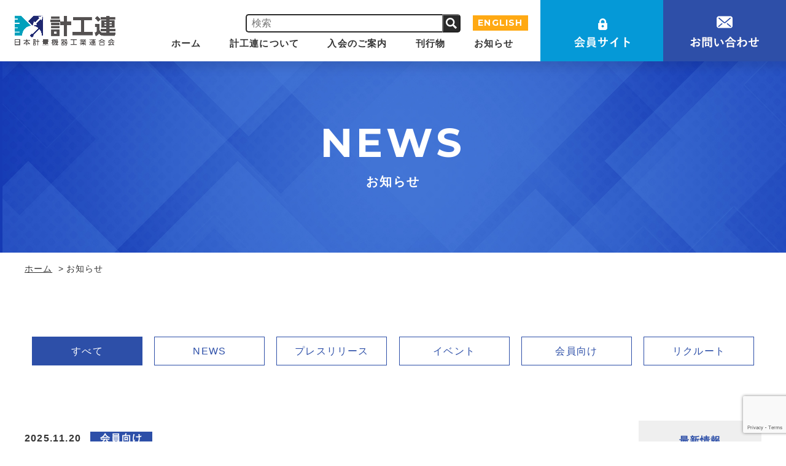

--- FILE ---
content_type: text/html; charset=UTF-8
request_url: https://www.keikoren.or.jp/news/
body_size: 39027
content:
<!DOCTYPE HTML>
<html lang="ja">

  <head>
	  
	<!-- Google tag (gtag.js) -->
<script async src="https://www.googletagmanager.com/gtag/js?id=G-4E9P72L8Z0"></script>
<script>
  window.dataLayer = window.dataLayer || [];
  function gtag(){dataLayer.push(arguments);}
  gtag('js', new Date());
  gtag('config', 'G-4E9P72L8Z0');
</script>
	  
    <meta http-equiv="X-UA-Compatible" content="IE=edge">
    <meta charset="UTF-8">
    <meta name="format-detection" content="telephone=no">
    <meta name="viewport" content="width=device-width,initial-scale=1">
        <meta name="keywords" content="お知らせ">
            
    <link rel="stylesheet" type="text/css" href="https://www.keikoren.or.jp/wp/wp-content/themes/keikoren/css/import.css" media="all">

    <link rel="icon" href="https://www.keikoren.or.jp/wp/wp-content/themes/keikoren/favicon.png" type="image/vnd.microsoft.icon">
    <link rel="apple-touch-icon" sizes="152x152" href="https://www.keikoren.or.jp/wp/wp-content/themes/keikoren/apple-touch-icon.png">
    <!-- font-awesome -->
    <script src="https://kit.fontawesome.com/e8fb5ab39c.js" crossorigin="anonymous"></script>

    <!-- google font-->
    <link rel="preconnect" href="https://fonts.googleapis.com">
    <link rel="preconnect" href="https://fonts.gstatic.com" crossorigin>
    <link href="https://fonts.googleapis.com/css2?family=Montserrat:wght@600;700&amp;display=swap" rel="stylesheet">
  
<title>お知らせ｜【JMIF】日本計量機器工業連合会</title>
	<style>img:is([sizes="auto" i], [sizes^="auto," i]) { contain-intrinsic-size: 3000px 1500px }</style>
	
		<!-- All in One SEO 4.5.2.1 - aioseo.com -->
		<meta name="description" content="【JMIF】日本計量機器工業連合会。日本計量機器工業連合会のお知らせページです。" />
		<meta name="robots" content="max-image-preview:large" />
		<link rel="canonical" href="https://www.keikoren.or.jp/news/" />
		<link rel="next" href="https://www.keikoren.or.jp/news/page/2/" />
		<meta name="generator" content="All in One SEO (AIOSEO) 4.5.2.1" />
		<script type="application/ld+json" class="aioseo-schema">
			{"@context":"https:\/\/schema.org","@graph":[{"@type":"BreadcrumbList","@id":"https:\/\/www.keikoren.or.jp\/news\/#breadcrumblist","itemListElement":[{"@type":"ListItem","@id":"https:\/\/www.keikoren.or.jp\/#listItem","position":1,"name":"\u5bb6","item":"https:\/\/www.keikoren.or.jp\/","nextItem":"https:\/\/www.keikoren.or.jp\/news\/#listItem"},{"@type":"ListItem","@id":"https:\/\/www.keikoren.or.jp\/news\/#listItem","position":2,"name":"\u304a\u77e5\u3089\u305b","previousItem":"https:\/\/www.keikoren.or.jp\/#listItem"}]},{"@type":"CollectionPage","@id":"https:\/\/www.keikoren.or.jp\/news\/#collectionpage","url":"https:\/\/www.keikoren.or.jp\/news\/","name":"\u304a\u77e5\u3089\u305b\uff5c\u3010JMIF\u3011\u65e5\u672c\u8a08\u91cf\u6a5f\u5668\u5de5\u696d\u9023\u5408\u4f1a","description":"\u3010JMIF\u3011\u65e5\u672c\u8a08\u91cf\u6a5f\u5668\u5de5\u696d\u9023\u5408\u4f1a\u3002\u65e5\u672c\u8a08\u91cf\u6a5f\u5668\u5de5\u696d\u9023\u5408\u4f1a\u306e\u304a\u77e5\u3089\u305b\u30da\u30fc\u30b8\u3067\u3059\u3002","inLanguage":"ja","isPartOf":{"@id":"https:\/\/www.keikoren.or.jp\/#website"},"breadcrumb":{"@id":"https:\/\/www.keikoren.or.jp\/news\/#breadcrumblist"}},{"@type":"Organization","@id":"https:\/\/www.keikoren.or.jp\/#organization","name":"\u3010JMIF\u3011\u65e5\u672c\u8a08\u91cf\u6a5f\u5668\u5de5\u696d\u9023\u5408\u4f1a","url":"https:\/\/www.keikoren.or.jp\/"},{"@type":"WebSite","@id":"https:\/\/www.keikoren.or.jp\/#website","url":"https:\/\/www.keikoren.or.jp\/","name":"\u3010JMIF\u3011\u65e5\u672c\u8a08\u91cf\u6a5f\u5668\u5de5\u696d\u9023\u5408\u4f1a","inLanguage":"ja","publisher":{"@id":"https:\/\/www.keikoren.or.jp\/#organization"}}]}
		</script>
		<!-- All in One SEO -->

<link rel='stylesheet' id='wp-block-library-css' href='https://www.keikoren.or.jp/wp/wp-includes/css/dist/block-library/style.min.css?ver=6.7.4' type='text/css' media='all' />
<style id='classic-theme-styles-inline-css' type='text/css'>
/*! This file is auto-generated */
.wp-block-button__link{color:#fff;background-color:#32373c;border-radius:9999px;box-shadow:none;text-decoration:none;padding:calc(.667em + 2px) calc(1.333em + 2px);font-size:1.125em}.wp-block-file__button{background:#32373c;color:#fff;text-decoration:none}
</style>
<style id='global-styles-inline-css' type='text/css'>
:root{--wp--preset--aspect-ratio--square: 1;--wp--preset--aspect-ratio--4-3: 4/3;--wp--preset--aspect-ratio--3-4: 3/4;--wp--preset--aspect-ratio--3-2: 3/2;--wp--preset--aspect-ratio--2-3: 2/3;--wp--preset--aspect-ratio--16-9: 16/9;--wp--preset--aspect-ratio--9-16: 9/16;--wp--preset--color--black: #000000;--wp--preset--color--cyan-bluish-gray: #abb8c3;--wp--preset--color--white: #ffffff;--wp--preset--color--pale-pink: #f78da7;--wp--preset--color--vivid-red: #cf2e2e;--wp--preset--color--luminous-vivid-orange: #ff6900;--wp--preset--color--luminous-vivid-amber: #fcb900;--wp--preset--color--light-green-cyan: #7bdcb5;--wp--preset--color--vivid-green-cyan: #00d084;--wp--preset--color--pale-cyan-blue: #8ed1fc;--wp--preset--color--vivid-cyan-blue: #0693e3;--wp--preset--color--vivid-purple: #9b51e0;--wp--preset--gradient--vivid-cyan-blue-to-vivid-purple: linear-gradient(135deg,rgba(6,147,227,1) 0%,rgb(155,81,224) 100%);--wp--preset--gradient--light-green-cyan-to-vivid-green-cyan: linear-gradient(135deg,rgb(122,220,180) 0%,rgb(0,208,130) 100%);--wp--preset--gradient--luminous-vivid-amber-to-luminous-vivid-orange: linear-gradient(135deg,rgba(252,185,0,1) 0%,rgba(255,105,0,1) 100%);--wp--preset--gradient--luminous-vivid-orange-to-vivid-red: linear-gradient(135deg,rgba(255,105,0,1) 0%,rgb(207,46,46) 100%);--wp--preset--gradient--very-light-gray-to-cyan-bluish-gray: linear-gradient(135deg,rgb(238,238,238) 0%,rgb(169,184,195) 100%);--wp--preset--gradient--cool-to-warm-spectrum: linear-gradient(135deg,rgb(74,234,220) 0%,rgb(151,120,209) 20%,rgb(207,42,186) 40%,rgb(238,44,130) 60%,rgb(251,105,98) 80%,rgb(254,248,76) 100%);--wp--preset--gradient--blush-light-purple: linear-gradient(135deg,rgb(255,206,236) 0%,rgb(152,150,240) 100%);--wp--preset--gradient--blush-bordeaux: linear-gradient(135deg,rgb(254,205,165) 0%,rgb(254,45,45) 50%,rgb(107,0,62) 100%);--wp--preset--gradient--luminous-dusk: linear-gradient(135deg,rgb(255,203,112) 0%,rgb(199,81,192) 50%,rgb(65,88,208) 100%);--wp--preset--gradient--pale-ocean: linear-gradient(135deg,rgb(255,245,203) 0%,rgb(182,227,212) 50%,rgb(51,167,181) 100%);--wp--preset--gradient--electric-grass: linear-gradient(135deg,rgb(202,248,128) 0%,rgb(113,206,126) 100%);--wp--preset--gradient--midnight: linear-gradient(135deg,rgb(2,3,129) 0%,rgb(40,116,252) 100%);--wp--preset--font-size--small: 13px;--wp--preset--font-size--medium: 20px;--wp--preset--font-size--large: 36px;--wp--preset--font-size--x-large: 42px;--wp--preset--spacing--20: 0.44rem;--wp--preset--spacing--30: 0.67rem;--wp--preset--spacing--40: 1rem;--wp--preset--spacing--50: 1.5rem;--wp--preset--spacing--60: 2.25rem;--wp--preset--spacing--70: 3.38rem;--wp--preset--spacing--80: 5.06rem;--wp--preset--shadow--natural: 6px 6px 9px rgba(0, 0, 0, 0.2);--wp--preset--shadow--deep: 12px 12px 50px rgba(0, 0, 0, 0.4);--wp--preset--shadow--sharp: 6px 6px 0px rgba(0, 0, 0, 0.2);--wp--preset--shadow--outlined: 6px 6px 0px -3px rgba(255, 255, 255, 1), 6px 6px rgba(0, 0, 0, 1);--wp--preset--shadow--crisp: 6px 6px 0px rgba(0, 0, 0, 1);}:where(.is-layout-flex){gap: 0.5em;}:where(.is-layout-grid){gap: 0.5em;}body .is-layout-flex{display: flex;}.is-layout-flex{flex-wrap: wrap;align-items: center;}.is-layout-flex > :is(*, div){margin: 0;}body .is-layout-grid{display: grid;}.is-layout-grid > :is(*, div){margin: 0;}:where(.wp-block-columns.is-layout-flex){gap: 2em;}:where(.wp-block-columns.is-layout-grid){gap: 2em;}:where(.wp-block-post-template.is-layout-flex){gap: 1.25em;}:where(.wp-block-post-template.is-layout-grid){gap: 1.25em;}.has-black-color{color: var(--wp--preset--color--black) !important;}.has-cyan-bluish-gray-color{color: var(--wp--preset--color--cyan-bluish-gray) !important;}.has-white-color{color: var(--wp--preset--color--white) !important;}.has-pale-pink-color{color: var(--wp--preset--color--pale-pink) !important;}.has-vivid-red-color{color: var(--wp--preset--color--vivid-red) !important;}.has-luminous-vivid-orange-color{color: var(--wp--preset--color--luminous-vivid-orange) !important;}.has-luminous-vivid-amber-color{color: var(--wp--preset--color--luminous-vivid-amber) !important;}.has-light-green-cyan-color{color: var(--wp--preset--color--light-green-cyan) !important;}.has-vivid-green-cyan-color{color: var(--wp--preset--color--vivid-green-cyan) !important;}.has-pale-cyan-blue-color{color: var(--wp--preset--color--pale-cyan-blue) !important;}.has-vivid-cyan-blue-color{color: var(--wp--preset--color--vivid-cyan-blue) !important;}.has-vivid-purple-color{color: var(--wp--preset--color--vivid-purple) !important;}.has-black-background-color{background-color: var(--wp--preset--color--black) !important;}.has-cyan-bluish-gray-background-color{background-color: var(--wp--preset--color--cyan-bluish-gray) !important;}.has-white-background-color{background-color: var(--wp--preset--color--white) !important;}.has-pale-pink-background-color{background-color: var(--wp--preset--color--pale-pink) !important;}.has-vivid-red-background-color{background-color: var(--wp--preset--color--vivid-red) !important;}.has-luminous-vivid-orange-background-color{background-color: var(--wp--preset--color--luminous-vivid-orange) !important;}.has-luminous-vivid-amber-background-color{background-color: var(--wp--preset--color--luminous-vivid-amber) !important;}.has-light-green-cyan-background-color{background-color: var(--wp--preset--color--light-green-cyan) !important;}.has-vivid-green-cyan-background-color{background-color: var(--wp--preset--color--vivid-green-cyan) !important;}.has-pale-cyan-blue-background-color{background-color: var(--wp--preset--color--pale-cyan-blue) !important;}.has-vivid-cyan-blue-background-color{background-color: var(--wp--preset--color--vivid-cyan-blue) !important;}.has-vivid-purple-background-color{background-color: var(--wp--preset--color--vivid-purple) !important;}.has-black-border-color{border-color: var(--wp--preset--color--black) !important;}.has-cyan-bluish-gray-border-color{border-color: var(--wp--preset--color--cyan-bluish-gray) !important;}.has-white-border-color{border-color: var(--wp--preset--color--white) !important;}.has-pale-pink-border-color{border-color: var(--wp--preset--color--pale-pink) !important;}.has-vivid-red-border-color{border-color: var(--wp--preset--color--vivid-red) !important;}.has-luminous-vivid-orange-border-color{border-color: var(--wp--preset--color--luminous-vivid-orange) !important;}.has-luminous-vivid-amber-border-color{border-color: var(--wp--preset--color--luminous-vivid-amber) !important;}.has-light-green-cyan-border-color{border-color: var(--wp--preset--color--light-green-cyan) !important;}.has-vivid-green-cyan-border-color{border-color: var(--wp--preset--color--vivid-green-cyan) !important;}.has-pale-cyan-blue-border-color{border-color: var(--wp--preset--color--pale-cyan-blue) !important;}.has-vivid-cyan-blue-border-color{border-color: var(--wp--preset--color--vivid-cyan-blue) !important;}.has-vivid-purple-border-color{border-color: var(--wp--preset--color--vivid-purple) !important;}.has-vivid-cyan-blue-to-vivid-purple-gradient-background{background: var(--wp--preset--gradient--vivid-cyan-blue-to-vivid-purple) !important;}.has-light-green-cyan-to-vivid-green-cyan-gradient-background{background: var(--wp--preset--gradient--light-green-cyan-to-vivid-green-cyan) !important;}.has-luminous-vivid-amber-to-luminous-vivid-orange-gradient-background{background: var(--wp--preset--gradient--luminous-vivid-amber-to-luminous-vivid-orange) !important;}.has-luminous-vivid-orange-to-vivid-red-gradient-background{background: var(--wp--preset--gradient--luminous-vivid-orange-to-vivid-red) !important;}.has-very-light-gray-to-cyan-bluish-gray-gradient-background{background: var(--wp--preset--gradient--very-light-gray-to-cyan-bluish-gray) !important;}.has-cool-to-warm-spectrum-gradient-background{background: var(--wp--preset--gradient--cool-to-warm-spectrum) !important;}.has-blush-light-purple-gradient-background{background: var(--wp--preset--gradient--blush-light-purple) !important;}.has-blush-bordeaux-gradient-background{background: var(--wp--preset--gradient--blush-bordeaux) !important;}.has-luminous-dusk-gradient-background{background: var(--wp--preset--gradient--luminous-dusk) !important;}.has-pale-ocean-gradient-background{background: var(--wp--preset--gradient--pale-ocean) !important;}.has-electric-grass-gradient-background{background: var(--wp--preset--gradient--electric-grass) !important;}.has-midnight-gradient-background{background: var(--wp--preset--gradient--midnight) !important;}.has-small-font-size{font-size: var(--wp--preset--font-size--small) !important;}.has-medium-font-size{font-size: var(--wp--preset--font-size--medium) !important;}.has-large-font-size{font-size: var(--wp--preset--font-size--large) !important;}.has-x-large-font-size{font-size: var(--wp--preset--font-size--x-large) !important;}
:where(.wp-block-post-template.is-layout-flex){gap: 1.25em;}:where(.wp-block-post-template.is-layout-grid){gap: 1.25em;}
:where(.wp-block-columns.is-layout-flex){gap: 2em;}:where(.wp-block-columns.is-layout-grid){gap: 2em;}
:root :where(.wp-block-pullquote){font-size: 1.5em;line-height: 1.6;}
</style>
<link rel='stylesheet' id='contact-form-7-css' href='https://www.keikoren.or.jp/wp/wp-content/plugins/contact-form-7/includes/css/styles.css?ver=6.0.5' type='text/css' media='all' />
<link rel='stylesheet' id='contact-form-7-confirm-css' href='https://www.keikoren.or.jp/wp/wp-content/plugins/contact-form-7-add-confirm_rev/includes/css/styles.css?ver=5.1' type='text/css' media='all' />
<script type="text/javascript" src="https://www.keikoren.or.jp/wp/wp-includes/js/jquery/jquery.min.js?ver=3.7.1" id="jquery-core-js"></script>
<script type="text/javascript" src="https://www.keikoren.or.jp/wp/wp-includes/js/jquery/jquery-migrate.min.js?ver=3.4.1" id="jquery-migrate-js"></script>
<link rel="icon" href="https://www.keikoren.or.jp/wp/wp-content/uploads/2025/05/cropped-fae00dcf50c7b26a2554d7a7cc48e75d-32x32.png" sizes="32x32" />
<link rel="icon" href="https://www.keikoren.or.jp/wp/wp-content/uploads/2025/05/cropped-fae00dcf50c7b26a2554d7a7cc48e75d-192x192.png" sizes="192x192" />
<link rel="apple-touch-icon" href="https://www.keikoren.or.jp/wp/wp-content/uploads/2025/05/cropped-fae00dcf50c7b26a2554d7a7cc48e75d-180x180.png" />
<meta name="msapplication-TileImage" content="https://www.keikoren.or.jp/wp/wp-content/uploads/2025/05/cropped-fae00dcf50c7b26a2554d7a7cc48e75d-270x270.png" />
		<style type="text/css" id="wp-custom-css">
			.page-certificate-shinsei-new .wp-block-heading{
		font-size: 25px;
    padding-bottom: 15px;
    border-bottom: solid 2px #2d4fa8;
    font-weight: bold;
    line-height: 1.5;
		margin-bottom: 30px;
}

@media screen and (max-width: 767px) {
    .page-certificate-shinsei-new .wp-block-heading{
        font-size: 17px;
        padding-bottom: 10px;
        margin-bottom: 20px;
    }
}		</style>
		</head>

  <body>    <header id="top">
      <div class="hd__inner ps-r">
        <div class="hd__flex  flex jc-between align-items">
          <div class="hd__left">
           <h1 class="hd__logo">
    
    <!-- ▼ 日本語ページ用ロゴ -->
    <a href="https://www.keikoren.or.jp">
        <img src="https://www.keikoren.or.jp/wp/wp-content/uploads/2025/05/JMIF_logo_jp.png" alt="【JMIF】日本計量機器工業連合会" loading="lazy">
    </a>
    <!-- ▲ 日本語ページ用ロゴ -->

    </h1>
          </div>
          <div class="hd__right flex jc-end align-items">
            <div class="hd__mid pc">
              <div class="hd__mid-top flex jc-end align-items mb-10">
                <form action="https://www.keikoren.or.jp" method="get" name="serach">
  <div class="search__inputwrap flex  align-items ps-r">
    <input name="s" type="text" class="search__input" placeholder="検索"  value="">
    <input class="search__btn" type="submit" value>
    <!-- <img src="img/cmn/ico_search.png" alt="アイコン"> -->
  </div>
</form>

                
                <p class="hd__english font-en color-yl"><a href="https://www.keikoren.or.jp/english/">ENGLISH</a></p>              </div>
              <nav class="g-nav__pc pc">
                <ul class="g-nav__pc--ul flex jc-between">
                  <li class="g-nav__li"><a href="https://www.keikoren.or.jp">ホーム</a></li>
                  <li class="g-nav__li sub-triger"><a href="https://www.keikoren.or.jp/about/">計工連について<i class="color-ma fa-solid fa-chevron-down"></i></a></li>
                  <li class="g-nav__li"><a href="https://www.keikoren.or.jp/admission/">入会のご案内</a></li>
                  <li class="g-nav__li"><a href="https://www.keikoren.or.jp/publications/">刊行物</a></li>
                  <li class="g-nav__li"><a href="https://www.keikoren.or.jp/news/">お知らせ</a></li>
                </ul>
              </nav>
            </div>
            <p class="hd__btn hd__member pc"><a href="https://www.keikoren.or.jp/member/"><img src="https://www.keikoren.or.jp/wp/wp-content/themes/keikoren/img/cmn/hd_member.png" alt="会員サイト"></a></p>
            <p class="hd__btn hd__member pc"><a href="https://www.keikoren.or.jp/contact/"><img src="https://www.keikoren.or.jp/wp/wp-content/themes/keikoren/img/cmn/hd_mail.png" alt="CONTACT"></a></p>
            <!-- header-sp用▼ -->
            <div class="hd__flex--sp sp">
              <div class="hd__gnav--sp hd__menu sp">
                <div class="hd__hamburger ps-r">
                  <span class="hd__hamburger--top ps-a"></span>
                  <span class="hd__hamburger--bottom ps-a"></span>
                </div>
              </div>
            </div>
          </div>
        </div>

        <!-- subnav -->
        <div class="sub__navrwap  pc">
          <ul class="sub-nav sub-nav01 flex jc-center">
            <li class="sub-nav__li"><a href="https://www.keikoren.or.jp/company/"><i class="fa-solid fa-chevron-right"></i>概要</a></li>
            <li class="sub-nav__li"><a href="https://www.keikoren.or.jp/business/"><i class="fa-solid fa-chevron-right"></i>事業</a></li>
            <li class="sub-nav__li"><a href="https://www.keikoren.or.jp/company/#link04"><i class="fa-solid fa-chevron-right"></i>役員名簿</a></li>
            <li class="sub-nav__li"><a href="https://www.keikoren.or.jp/company/#link02"><i class="fa-solid fa-chevron-right"></i>組織</a></li>
          </ul>
          <ul class="sub-nav sub-nav02 flex jc-center">
            <li class="sub-nav__li"><a href="https://www.keikoren.or.jp/company/#link03"><i class="fa-solid fa-chevron-right"></i>定款</a></li>
            <li class="sub-nav__li"><a href="https://www.keikoren.or.jp/company/#link06"><i class="fa-solid fa-chevron-right"></i>競争法コンプライアンス規程</a></li>
            <!-- <li class="sub-nav__li"><a href="./company.html#link07"><i
                  class="fa-solid fa-chevron-right"></i>入会案内</a></li>-->
            <li class="sub-nav__li"><a href="https://www.keikoren.or.jp/company/#link05"><i class="fa-solid fa-chevron-right"></i>所在地・地図</a></li>
          </ul>
        </div>
      </div>
    </header>

    <div class="g-nav__bg">
      <div class="g-nav__bg--inner">
        <nav class="g-nav__sp">
          <ul class="g-nav__sp-ul">
            <li class="g-nav__li"><a href="https://www.keikoren.or.jp">ホーム</a></li>
            <li class="g-nav__li sub-triger"><a href="https://www.keikoren.or.jp/about/">計工連について<i class="color-ma fa-solid fa-chevron-down"></i></a></li>
            <li class="g-nav__li sub"><a href="https://www.keikoren.or.jp/company/#link01"><i class="fa-solid fa-chevron-right"></i>概要</a></li>
            <li class="g-nav__li sub"><a href="https://www.keikoren.or.jp/business/"><i class="fa-solid fa-chevron-right"></i>事業</a></li>
            <li class="g-nav__li sub"><a href="https://www.keikoren.or.jp/company/#link04"><i class="fa-solid fa-chevron-right"></i>役員名簿</a></li>
            <li class="g-nav__li sub"><a href="https://www.keikoren.or.jp/company/#link02"><i class="fa-solid fa-chevron-right"></i>組織</a></li>
            <li class="g-nav__li sub"><a href="https://www.keikoren.or.jp/company/#link03"><i class="fa-solid fa-chevron-right"></i>定款</a></li>
            <li class="g-nav__li sub"><a href="https://www.keikoren.or.jp/company/#link06"><i class="fa-solid fa-chevron-right"></i>競争法コンプライアンス規程</a></li>
            <!-- <li class="g-nav__li sub"><a href="./company.html#link07"><i
                  class="fa-solid fa-chevron-right"></i>入会案内</a></li>-->
            <li class="g-nav__li sub"><a href="https://www.keikoren.or.jp/company/#link05"><i class="fa-solid fa-chevron-right"></i>所在地・地図</a></li>
            <li class="g-nav__li"><a href="https://www.keikoren.or.jp/admission/">入会のご案内</a></li>
            <li class="g-nav__li"><a href="https://www.keikoren.or.jp/publications/">刊行物</a></li>
            <li class="g-nav__li"><a href="https://www.keikoren.or.jp/news/">お知らせ</a></li>
          </ul>
        </nav>
        <p class="g-nav__btn g-nav__member"><a href="https://www.keikoren.or.jp/member/"><img src="https://www.keikoren.or.jp/wp/wp-content/themes/keikoren/img/cmn/ico_member.png" alt="アイコン">会員サイト</a></p>
        <p class="g-nav__btn g-nav__mail font-en"><a href="https://www.keikoren.or.jp/contact/"><img src="https://www.keikoren.or.jp/wp/wp-content/themes/keikoren/img/cmn/ico_mail.png" alt="アイコン">CONTACT</a>
        </p>
      </div>
    </div>
<main class="ps-r">

  <!-- ▽content | Sub-contents -->

  <div id="sub_visual">
    <h2><strong class="font-en">news</strong><span>お知らせ</span></h2>
  </div>

  <div class="sub_contents">
    <div class="bread_crumb_list">
  <ul class="bread_crumb">
	<li class="level-1 top"><a href="https://www.keikoren.or.jp/">ホーム</a></li>
	<li class="level-2 sub tail current">お知らせ</li>
</ul>
</div>
    <section>
      <div class="sub_inner">

        <ul class="flex-cen news_tab mb80">
          <li class="active"><a
              href="https://www.keikoren.or.jp/news/">すべて</a></li>
            <li><a href="https://www.keikoren.or.jp/news/info/" title="NEWS">NEWS</a></li>
<li><a href="https://www.keikoren.or.jp/news/press-release/" title="プレスリリース">プレスリリース</a></li>
<li><a href="https://www.keikoren.or.jp/news/event/" title="イベント">イベント</a></li>
<li><a href="https://www.keikoren.or.jp/news/member/" title="会員向け">会員向け</a></li>
<li><a href="https://www.keikoren.or.jp/news/recruit/" title="リクルート">リクルート</a></li>
        </ul>



        <div class="flex-btw news_area">

          <div class="news_left">

            
            <div class="info">
              <div class="news__atcwrap mb50">
                                <article class="news__atc filter-atc atc01 is-animated">
                  <a href="https://www.keikoren.or.jp/news/member/4812/">
                    <p class="news__date">2025.11.20                      <span class="news__ctg">会員向け</span>                    </p>
                    <h4 class="news__txt">会報No.416を発行しました（閲覧は会員のみ）</h4>
                  </a>
                </article>
                                <article class="news__atc filter-atc atc01 is-animated">
                  <a href="https://www.keikoren.or.jp/news/info/4759/">
                    <p class="news__date">2025.11.13                      <span class="news__ctg">NEWS</span>                    </p>
                    <h4 class="news__txt">広報誌「はかる」No.158　アンケートへのご協力のお願い</h4>
                  </a>
                </article>
                                <article class="news__atc filter-atc atc01 is-animated">
                  <a href="https://www.keikoren.or.jp/news/info/4710/">
                    <p class="news__date">2025.11.07                      <span class="news__ctg">NEWS</span>                    </p>
                    <h4 class="news__txt">労務講演会「仕事と介護の両立支援セミナー」のご案内（2025.12.15開催）</h4>
                  </a>
                </article>
                                <article class="news__atc filter-atc atc01 is-animated">
                  <a href="https://www.keikoren.or.jp/news/member/4683/">
                    <p class="news__date">2025.11.07                      <span class="news__ctg">会員向け</span>                    </p>
                    <h4 class="news__txt">欧州サイバーレジリエンス法の動向と今後の対応に関する説明会のご案内（2025.12.15開催）※会員限定</h4>
                  </a>
                </article>
                                <article class="news__atc filter-atc atc01 is-animated">
                  <a href="https://www.keikoren.or.jp/news/info/4681/">
                    <p class="news__date">2025.11.05                      <span class="news__ctg">NEWS</span>                    </p>
                    <h4 class="news__txt">国際標準化（OIML事業）の情報を更新しました</h4>
                  </a>
                </article>
                                <article class="news__atc filter-atc atc01 is-animated">
                  <a href="https://www.keikoren.or.jp/news/member/4634/">
                    <p class="news__date">2025.10.23                      <span class="news__ctg">会員向け</span>                    </p>
                    <h4 class="news__txt">会報No.415を発行しました（閲覧は会員のみ）</h4>
                  </a>
                </article>
                                <article class="news__atc filter-atc atc01 is-animated">
                  <a href="https://www.keikoren.or.jp/news/info/4614/">
                    <p class="news__date">2025.10.23                      <span class="news__ctg">NEWS</span>                    </p>
                    <h4 class="news__txt">広報セミナー「企業の広報担当が知っておくべき最新デジタルPRとソーシャルメディア」のご案内（2025.12.10開催）</h4>
                  </a>
                </article>
                                <article class="news__atc filter-atc atc01 is-animated">
                  <a href="https://www.keikoren.or.jp/news/press-release/4600/">
                    <p class="news__date">2025.10.20                      <span class="news__ctg">プレスリリース</span>                    </p>
                    <h4 class="news__txt">広報誌「はかる」No.158を発行しました</h4>
                  </a>
                </article>
                                <article class="news__atc filter-atc atc01 is-animated">
                  <a href="https://www.keikoren.or.jp/news/info/4574/">
                    <p class="news__date">2025.10.17                      <span class="news__ctg">NEWS</span>                    </p>
                    <h4 class="news__txt">経営者研修セミナー「JTC クボタの企業変革 ～ "変える" 組織づくりの道 ～」のご案内（2025.12.16開催）</h4>
                  </a>
                </article>
                                <article class="news__atc filter-atc atc01 is-animated">
                  <a href="https://www.keikoren.or.jp/news/info/4500/">
                    <p class="news__date">2025.09.25                      <span class="news__ctg">NEWS</span>                    </p>
                    <h4 class="news__txt">国際標準化（OIML事業）の情報を更新しました</h4>
                  </a>
                </article>
                              </div>
            </div>

            <div class='wp-pagenavi' role='navigation'>
<span aria-current='page' class='current'>1</span><a class="page larger" title="ページ 2" href="https://www.keikoren.or.jp/news/page/2/">2</a><a class="page larger" title="ページ 3" href="https://www.keikoren.or.jp/news/page/3/">3</a><a class="page larger" title="ページ 4" href="https://www.keikoren.or.jp/news/page/4/">4</a><a class="page larger" title="ページ 5" href="https://www.keikoren.or.jp/news/page/5/">5</a><span class='extend'>...</span><a class="larger page" title="ページ 10" href="https://www.keikoren.or.jp/news/page/10/">10</a><span class='extend'>...</span><a class="last" aria-label="Last Page" href="https://www.keikoren.or.jp/news/page/12/">最後 »</a>
</div>
          </div>

          
<div class="category_box">
  <ul class="cate_list">
        <li class="cate_list_active">
      <a href="https://www.keikoren.or.jp/news/?yr=2025">
      最新情報</a>
    </li>
        <li>
      <a href="https://www.keikoren.or.jp/news/?yr=2024">
      2024</a>
    </li>
        <li>
      <a href="https://www.keikoren.or.jp/news/?yr=2023">
      2023</a>
    </li>
      </ul>  
</div>

        </div>

      </div>
    </section>

  </div>

  <!-- ▲content | Sub-contents -->

  <section class="contact ps-r" id="contact">
    <div class="inner">
        <h2 class="contact__ttl al-center mb-20"><span class="font-en">CONTACT</span></h2>

                    <p class="contact__txt mb-30 al-center">
                当会へのご質問やご相談がありましたら、お気軽にお問い合わせください。
            </p>
        
        <p class="contact__btn">
            <a href="https://www.keikoren.or.jp/contact/">
            <img src="https://www.keikoren.or.jp/wp/wp-content/themes/keikoren/img/cmn/contact_btn.png" alt="Contact us">
        </a>
        </p>
    </div>
</section>

    </main>

    <footer class="ps-r scrollAnime">
      <div class="inner ps-r">
        <h2 class="ft__logo mb-40"> 
    <!-- ▼ 日本語ページ用ロゴ -->
    <a href="https://www.keikoren.or.jp">
        <img src="https://www.keikoren.or.jp/wp/wp-content/uploads/2025/05/JMIF_logo_jp.png" alt="【JMIF】日本計量機器工業連合会" loading="lazy">
    </a>
    <!-- ▲ 日本語ページ用ロゴ -->

    </h2>
        <div class="ft__navwrap flex jc-between mb-60">
          <ul class="ft__nav ft__nav01 ">
            <li class="ft-nav__li"><a href="https://www.keikoren.or.jp"><i class="fa-solid fa-chevron-right"></i>ホーム</a></li>
            <li class="ft-nav__li sub-triger"><a href="https://www.keikoren.or.jp/about/"><i class="fa-solid fa-chevron-right"></i>計工連について</a></li>
            <li class="ft__subnavwrap flex">
              <ul class="ft__subnav sunav01">
                <li class="ft-nav__li sub">
                  <a href="https://www.keikoren.or.jp/company/#link01">概要</a>
                  <ul class="ft__subnav sunav01">
                    <li class="ft-nav__li sub"><a href="https://www.keikoren.or.jp/memberlist/">会員企業一覧</a></li>
                  </ul>
                </li>
                <li class="ft-nav__li sub"><a href="https://www.keikoren.or.jp/business/">事業</a></li>
                <li class="ft-nav__li sub"><a href="https://www.keikoren.or.jp/company/#link02">組織</a></li>
                <li class="ft-nav__li sub"><a href="https://www.keikoren.or.jp/company/#link03">定款</a></li>
                <li class="ft-nav__li sub"><a href="https://www.keikoren.or.jp/company/#link04">役員名簿</a></li>
                <li class="ft-nav__li sub"><a href="https://www.keikoren.or.jp/company/#link05">所在地・地図</a></li>
                <li class="ft-nav__li sub"><a href="https://www.keikoren.or.jp/company/#link06">規程・ガイドライン</a></li>
                <!-- <li class="ft-nav__li sub"><a href="./company.html#link05">適正な下請取引の推進</a></li> -->
              </ul>
            </li>
            <ul class="ft__nav ft__nav02">
              <li class="ft-nav__li"><a href="https://www.keikoren.or.jp/admission/"><i class="fa-solid fa-chevron-right"></i>入会のご案内</a></li>
              <li class="ft-nav__li"><a href="https://www.keikoren.or.jp/publications/"><i class="fa-solid fa-chevron-right"></i>刊行物</a></li>
              <li class="ft-nav__li"><a href="https://www.keikoren.or.jp/news/"><i class="fa-solid fa-chevron-right"></i>お知らせ</a></li>
            </ul>
            <!-- <ul class="ft__subnav sunav02">
              <li class="ft-nav__li sub"><a href="./company.html#link07">競争法コンプライアンス規程</a></li>
            </ul> -->
          </ul>
          <ul class="ft__nav ft__nav02">
            <li class="ft-nav__li"><a href="https://www.keikoren.or.jp/english/"><i class="fa-solid fa-chevron-right"></i>ENGLISH</a></li>
            <li class="ft-nav__li"><a href="https://www.keikoren.or.jp/seminar/"><i class="fa-solid fa-chevron-right"></i>講演会・セミナー</a></li>
            <li class="ft-nav__li"><a href="https://intermeasure.org/itms2024/" target="_blank"><i class="fa-solid fa-chevron-right"></i>展示会情報</a></li>
            <li class="ft-nav__li"><a href="https://www.keikoren.or.jp/sdgs/"><i class="fa-solid fa-chevron-right"></i>SDGs</a></li>
            <li class="ft-nav__li"><a href="https://www.keikoren.or.jp/recruit/"><i class="fa-solid fa-chevron-right"></i>リクルート</a></li>
            <li class="ft-nav__li"><a href="https://www.keikoren.or.jp/certificate/"><i class="fa-solid fa-chevron-right"></i>審査・証明書発行</a></li>
          </ul>

          <ul class="ft__nav ft__nav03">
            <li class="ft-nav__li"><a href="https://www.keikoren.or.jp/legalmetrology-db/" target="_blank"><i class="fa-solid fa-chevron-right"></i>法定計量データベース</a></li>
            <li class="ft-nav__li"><a href="https://www.keikoren.or.jp/statistics/"><i class="fa-solid fa-chevron-right"></i>統計資料</a></li>
            <li class="ft-nav__li"><a href="https://www.keikoren.or.jp/research/"><i class="fa-solid fa-chevron-right"></i>湿度、水分計測・センサ研究会</a></li>
            <li class="ft-nav__li"><a href="https://www.keikoren.or.jp/database/" target="_blank" rel="noopener noreferrer"><i class="fa-solid fa-chevron-right"></i>製品情報</a></li>
            <li class="ft-nav__li"><a href="https://www.keikoren.or.jp/manual/"><i class="fa-solid fa-chevron-right"></i>水道メーターに関する指針・マニュアル等</a></li>
            <li class="ft-nav__li"><a href="https://www.keikoren.or.jp/contact/"><i class="fa-solid fa-chevron-right"></i>お問い合わせ</a></li>
            <li class="ft-nav__li"><a href="https://www.keikoren.or.jp/privacy/"><i class="fa-solid fa-chevron-right"></i>プライバシーポリシー</a></li>
          </ul>
        </div>
      </div>
      <p class="ft__copyright"><small>Copyright(C) 2006 JAPAN MEASURING
          INSTRUMENTS FEDERATION. All Right Reserved.</small></p>

      <p class="js-pagetop" id="page-top">
        <a href="#top"><img src="https://www.keikoren.or.jp/wp/wp-content/themes/keikoren/img/cmn/pagetop.png" alt="pagetop"></a>
      </p>
    </footer>


    <script src="https://www.keikoren.or.jp/wp/wp-content/themes/keikoren/js/jquery-3.5.1.min.js"></script>
    <script src="https://www.keikoren.or.jp/wp/wp-content/themes/keikoren/js/swiper-bundle.min.js"></script>
    <script src="https://www.keikoren.or.jp/wp/wp-content/themes/keikoren/js/wow.min.js"></script>
            <script>
    new WOW().init();
    </script>
    <script src="https://www.keikoren.or.jp/wp/wp-content/themes/keikoren/js/script.js"></script>

    
    
    
    
    
    

    <script type="text/javascript" src="https://www.keikoren.or.jp/wp/wp-includes/js/dist/hooks.min.js?ver=4d63a3d491d11ffd8ac6" id="wp-hooks-js"></script>
<script type="text/javascript" src="https://www.keikoren.or.jp/wp/wp-includes/js/dist/i18n.min.js?ver=5e580eb46a90c2b997e6" id="wp-i18n-js"></script>
<script type="text/javascript" id="wp-i18n-js-after">
/* <![CDATA[ */
wp.i18n.setLocaleData( { 'text direction\u0004ltr': [ 'ltr' ] } );
/* ]]> */
</script>
<script type="text/javascript" src="https://www.keikoren.or.jp/wp/wp-content/plugins/contact-form-7/includes/swv/js/index.js?ver=6.0.5" id="swv-js"></script>
<script type="text/javascript" id="contact-form-7-js-translations">
/* <![CDATA[ */
( function( domain, translations ) {
	var localeData = translations.locale_data[ domain ] || translations.locale_data.messages;
	localeData[""].domain = domain;
	wp.i18n.setLocaleData( localeData, domain );
} )( "contact-form-7", {"translation-revision-date":"2025-02-18 07:36:32+0000","generator":"GlotPress\/4.0.1","domain":"messages","locale_data":{"messages":{"":{"domain":"messages","plural-forms":"nplurals=1; plural=0;","lang":"ja_JP"},"This contact form is placed in the wrong place.":["\u3053\u306e\u30b3\u30f3\u30bf\u30af\u30c8\u30d5\u30a9\u30fc\u30e0\u306f\u9593\u9055\u3063\u305f\u4f4d\u7f6e\u306b\u7f6e\u304b\u308c\u3066\u3044\u307e\u3059\u3002"],"Error:":["\u30a8\u30e9\u30fc:"]}},"comment":{"reference":"includes\/js\/index.js"}} );
/* ]]> */
</script>
<script type="text/javascript" id="contact-form-7-js-before">
/* <![CDATA[ */
var wpcf7 = {
    "api": {
        "root": "https:\/\/www.keikoren.or.jp\/wp-json\/",
        "namespace": "contact-form-7\/v1"
    }
};
/* ]]> */
</script>
<script type="text/javascript" src="https://www.keikoren.or.jp/wp/wp-content/plugins/contact-form-7/includes/js/index.js?ver=6.0.5" id="contact-form-7-js"></script>
<script type="text/javascript" src="https://www.keikoren.or.jp/wp/wp-includes/js/jquery/jquery.form.min.js?ver=4.3.0" id="jquery-form-js"></script>
<script type="text/javascript" src="https://www.keikoren.or.jp/wp/wp-content/plugins/contact-form-7-add-confirm_rev/includes/js/scripts.js?ver=5.1" id="contact-form-7-confirm-js"></script>
<script type="text/javascript" src="https://www.google.com/recaptcha/api.js?render=6LedhwwrAAAAAO-eoZ0jjDMx2QT2QjWjxSEFdH2p&amp;ver=3.0" id="google-recaptcha-js"></script>
<script type="text/javascript" src="https://www.keikoren.or.jp/wp/wp-includes/js/dist/vendor/wp-polyfill.min.js?ver=3.15.0" id="wp-polyfill-js"></script>
<script type="text/javascript" id="wpcf7-recaptcha-js-before">
/* <![CDATA[ */
var wpcf7_recaptcha = {
    "sitekey": "6LedhwwrAAAAAO-eoZ0jjDMx2QT2QjWjxSEFdH2p",
    "actions": {
        "homepage": "homepage",
        "contactform": "contactform"
    }
};
/* ]]> */
</script>
<script type="text/javascript" src="https://www.keikoren.or.jp/wp/wp-content/plugins/contact-form-7/modules/recaptcha/index.js?ver=6.0.5" id="wpcf7-recaptcha-js"></script>
</body>
</html>

--- FILE ---
content_type: text/html; charset=utf-8
request_url: https://www.google.com/recaptcha/api2/anchor?ar=1&k=6LedhwwrAAAAAO-eoZ0jjDMx2QT2QjWjxSEFdH2p&co=aHR0cHM6Ly93d3cua2Vpa29yZW4ub3IuanA6NDQz&hl=en&v=TkacYOdEJbdB_JjX802TMer9&size=invisible&anchor-ms=20000&execute-ms=15000&cb=vyxalcpi6hu
body_size: 46723
content:
<!DOCTYPE HTML><html dir="ltr" lang="en"><head><meta http-equiv="Content-Type" content="text/html; charset=UTF-8">
<meta http-equiv="X-UA-Compatible" content="IE=edge">
<title>reCAPTCHA</title>
<style type="text/css">
/* cyrillic-ext */
@font-face {
  font-family: 'Roboto';
  font-style: normal;
  font-weight: 400;
  src: url(//fonts.gstatic.com/s/roboto/v18/KFOmCnqEu92Fr1Mu72xKKTU1Kvnz.woff2) format('woff2');
  unicode-range: U+0460-052F, U+1C80-1C8A, U+20B4, U+2DE0-2DFF, U+A640-A69F, U+FE2E-FE2F;
}
/* cyrillic */
@font-face {
  font-family: 'Roboto';
  font-style: normal;
  font-weight: 400;
  src: url(//fonts.gstatic.com/s/roboto/v18/KFOmCnqEu92Fr1Mu5mxKKTU1Kvnz.woff2) format('woff2');
  unicode-range: U+0301, U+0400-045F, U+0490-0491, U+04B0-04B1, U+2116;
}
/* greek-ext */
@font-face {
  font-family: 'Roboto';
  font-style: normal;
  font-weight: 400;
  src: url(//fonts.gstatic.com/s/roboto/v18/KFOmCnqEu92Fr1Mu7mxKKTU1Kvnz.woff2) format('woff2');
  unicode-range: U+1F00-1FFF;
}
/* greek */
@font-face {
  font-family: 'Roboto';
  font-style: normal;
  font-weight: 400;
  src: url(//fonts.gstatic.com/s/roboto/v18/KFOmCnqEu92Fr1Mu4WxKKTU1Kvnz.woff2) format('woff2');
  unicode-range: U+0370-0377, U+037A-037F, U+0384-038A, U+038C, U+038E-03A1, U+03A3-03FF;
}
/* vietnamese */
@font-face {
  font-family: 'Roboto';
  font-style: normal;
  font-weight: 400;
  src: url(//fonts.gstatic.com/s/roboto/v18/KFOmCnqEu92Fr1Mu7WxKKTU1Kvnz.woff2) format('woff2');
  unicode-range: U+0102-0103, U+0110-0111, U+0128-0129, U+0168-0169, U+01A0-01A1, U+01AF-01B0, U+0300-0301, U+0303-0304, U+0308-0309, U+0323, U+0329, U+1EA0-1EF9, U+20AB;
}
/* latin-ext */
@font-face {
  font-family: 'Roboto';
  font-style: normal;
  font-weight: 400;
  src: url(//fonts.gstatic.com/s/roboto/v18/KFOmCnqEu92Fr1Mu7GxKKTU1Kvnz.woff2) format('woff2');
  unicode-range: U+0100-02BA, U+02BD-02C5, U+02C7-02CC, U+02CE-02D7, U+02DD-02FF, U+0304, U+0308, U+0329, U+1D00-1DBF, U+1E00-1E9F, U+1EF2-1EFF, U+2020, U+20A0-20AB, U+20AD-20C0, U+2113, U+2C60-2C7F, U+A720-A7FF;
}
/* latin */
@font-face {
  font-family: 'Roboto';
  font-style: normal;
  font-weight: 400;
  src: url(//fonts.gstatic.com/s/roboto/v18/KFOmCnqEu92Fr1Mu4mxKKTU1Kg.woff2) format('woff2');
  unicode-range: U+0000-00FF, U+0131, U+0152-0153, U+02BB-02BC, U+02C6, U+02DA, U+02DC, U+0304, U+0308, U+0329, U+2000-206F, U+20AC, U+2122, U+2191, U+2193, U+2212, U+2215, U+FEFF, U+FFFD;
}
/* cyrillic-ext */
@font-face {
  font-family: 'Roboto';
  font-style: normal;
  font-weight: 500;
  src: url(//fonts.gstatic.com/s/roboto/v18/KFOlCnqEu92Fr1MmEU9fCRc4AMP6lbBP.woff2) format('woff2');
  unicode-range: U+0460-052F, U+1C80-1C8A, U+20B4, U+2DE0-2DFF, U+A640-A69F, U+FE2E-FE2F;
}
/* cyrillic */
@font-face {
  font-family: 'Roboto';
  font-style: normal;
  font-weight: 500;
  src: url(//fonts.gstatic.com/s/roboto/v18/KFOlCnqEu92Fr1MmEU9fABc4AMP6lbBP.woff2) format('woff2');
  unicode-range: U+0301, U+0400-045F, U+0490-0491, U+04B0-04B1, U+2116;
}
/* greek-ext */
@font-face {
  font-family: 'Roboto';
  font-style: normal;
  font-weight: 500;
  src: url(//fonts.gstatic.com/s/roboto/v18/KFOlCnqEu92Fr1MmEU9fCBc4AMP6lbBP.woff2) format('woff2');
  unicode-range: U+1F00-1FFF;
}
/* greek */
@font-face {
  font-family: 'Roboto';
  font-style: normal;
  font-weight: 500;
  src: url(//fonts.gstatic.com/s/roboto/v18/KFOlCnqEu92Fr1MmEU9fBxc4AMP6lbBP.woff2) format('woff2');
  unicode-range: U+0370-0377, U+037A-037F, U+0384-038A, U+038C, U+038E-03A1, U+03A3-03FF;
}
/* vietnamese */
@font-face {
  font-family: 'Roboto';
  font-style: normal;
  font-weight: 500;
  src: url(//fonts.gstatic.com/s/roboto/v18/KFOlCnqEu92Fr1MmEU9fCxc4AMP6lbBP.woff2) format('woff2');
  unicode-range: U+0102-0103, U+0110-0111, U+0128-0129, U+0168-0169, U+01A0-01A1, U+01AF-01B0, U+0300-0301, U+0303-0304, U+0308-0309, U+0323, U+0329, U+1EA0-1EF9, U+20AB;
}
/* latin-ext */
@font-face {
  font-family: 'Roboto';
  font-style: normal;
  font-weight: 500;
  src: url(//fonts.gstatic.com/s/roboto/v18/KFOlCnqEu92Fr1MmEU9fChc4AMP6lbBP.woff2) format('woff2');
  unicode-range: U+0100-02BA, U+02BD-02C5, U+02C7-02CC, U+02CE-02D7, U+02DD-02FF, U+0304, U+0308, U+0329, U+1D00-1DBF, U+1E00-1E9F, U+1EF2-1EFF, U+2020, U+20A0-20AB, U+20AD-20C0, U+2113, U+2C60-2C7F, U+A720-A7FF;
}
/* latin */
@font-face {
  font-family: 'Roboto';
  font-style: normal;
  font-weight: 500;
  src: url(//fonts.gstatic.com/s/roboto/v18/KFOlCnqEu92Fr1MmEU9fBBc4AMP6lQ.woff2) format('woff2');
  unicode-range: U+0000-00FF, U+0131, U+0152-0153, U+02BB-02BC, U+02C6, U+02DA, U+02DC, U+0304, U+0308, U+0329, U+2000-206F, U+20AC, U+2122, U+2191, U+2193, U+2212, U+2215, U+FEFF, U+FFFD;
}
/* cyrillic-ext */
@font-face {
  font-family: 'Roboto';
  font-style: normal;
  font-weight: 900;
  src: url(//fonts.gstatic.com/s/roboto/v18/KFOlCnqEu92Fr1MmYUtfCRc4AMP6lbBP.woff2) format('woff2');
  unicode-range: U+0460-052F, U+1C80-1C8A, U+20B4, U+2DE0-2DFF, U+A640-A69F, U+FE2E-FE2F;
}
/* cyrillic */
@font-face {
  font-family: 'Roboto';
  font-style: normal;
  font-weight: 900;
  src: url(//fonts.gstatic.com/s/roboto/v18/KFOlCnqEu92Fr1MmYUtfABc4AMP6lbBP.woff2) format('woff2');
  unicode-range: U+0301, U+0400-045F, U+0490-0491, U+04B0-04B1, U+2116;
}
/* greek-ext */
@font-face {
  font-family: 'Roboto';
  font-style: normal;
  font-weight: 900;
  src: url(//fonts.gstatic.com/s/roboto/v18/KFOlCnqEu92Fr1MmYUtfCBc4AMP6lbBP.woff2) format('woff2');
  unicode-range: U+1F00-1FFF;
}
/* greek */
@font-face {
  font-family: 'Roboto';
  font-style: normal;
  font-weight: 900;
  src: url(//fonts.gstatic.com/s/roboto/v18/KFOlCnqEu92Fr1MmYUtfBxc4AMP6lbBP.woff2) format('woff2');
  unicode-range: U+0370-0377, U+037A-037F, U+0384-038A, U+038C, U+038E-03A1, U+03A3-03FF;
}
/* vietnamese */
@font-face {
  font-family: 'Roboto';
  font-style: normal;
  font-weight: 900;
  src: url(//fonts.gstatic.com/s/roboto/v18/KFOlCnqEu92Fr1MmYUtfCxc4AMP6lbBP.woff2) format('woff2');
  unicode-range: U+0102-0103, U+0110-0111, U+0128-0129, U+0168-0169, U+01A0-01A1, U+01AF-01B0, U+0300-0301, U+0303-0304, U+0308-0309, U+0323, U+0329, U+1EA0-1EF9, U+20AB;
}
/* latin-ext */
@font-face {
  font-family: 'Roboto';
  font-style: normal;
  font-weight: 900;
  src: url(//fonts.gstatic.com/s/roboto/v18/KFOlCnqEu92Fr1MmYUtfChc4AMP6lbBP.woff2) format('woff2');
  unicode-range: U+0100-02BA, U+02BD-02C5, U+02C7-02CC, U+02CE-02D7, U+02DD-02FF, U+0304, U+0308, U+0329, U+1D00-1DBF, U+1E00-1E9F, U+1EF2-1EFF, U+2020, U+20A0-20AB, U+20AD-20C0, U+2113, U+2C60-2C7F, U+A720-A7FF;
}
/* latin */
@font-face {
  font-family: 'Roboto';
  font-style: normal;
  font-weight: 900;
  src: url(//fonts.gstatic.com/s/roboto/v18/KFOlCnqEu92Fr1MmYUtfBBc4AMP6lQ.woff2) format('woff2');
  unicode-range: U+0000-00FF, U+0131, U+0152-0153, U+02BB-02BC, U+02C6, U+02DA, U+02DC, U+0304, U+0308, U+0329, U+2000-206F, U+20AC, U+2122, U+2191, U+2193, U+2212, U+2215, U+FEFF, U+FFFD;
}

</style>
<link rel="stylesheet" type="text/css" href="https://www.gstatic.com/recaptcha/releases/TkacYOdEJbdB_JjX802TMer9/styles__ltr.css">
<script nonce="jvM6zt0K790FuBwIrVEzsA" type="text/javascript">window['__recaptcha_api'] = 'https://www.google.com/recaptcha/api2/';</script>
<script type="text/javascript" src="https://www.gstatic.com/recaptcha/releases/TkacYOdEJbdB_JjX802TMer9/recaptcha__en.js" nonce="jvM6zt0K790FuBwIrVEzsA">
      
    </script></head>
<body><div id="rc-anchor-alert" class="rc-anchor-alert"></div>
<input type="hidden" id="recaptcha-token" value="[base64]">
<script type="text/javascript" nonce="jvM6zt0K790FuBwIrVEzsA">
      recaptcha.anchor.Main.init("[\x22ainput\x22,[\x22bgdata\x22,\x22\x22,\[base64]/MjU1OmY/[base64]/[base64]/[base64]/[base64]/bmV3IGdbUF0oelswXSk6ST09Mj9uZXcgZ1tQXSh6WzBdLHpbMV0pOkk9PTM/bmV3IGdbUF0oelswXSx6WzFdLHpbMl0pOkk9PTQ/[base64]/[base64]/[base64]/[base64]/[base64]/[base64]/[base64]\\u003d\x22,\[base64]\\u003d\x22,\x22dSTDicKMw5I7w67DgcOVw5tIwqnCrMKJCQpYwpjCpATCp3J2f8O1bMKXwpTCocKkwrLCvsOOaUzDiMOFS2nDqB9me2ZVwqlrwoQ2w7nCm8KqwqDCv8KRwoU/UCzDvU0jw7HCpsKHTSdmw4pxw6NTw7XClMKWw6TDjcOKfTpqwqIvwqt8TRLCqcKfw4I1wqhswot9ZT7DvsKqIA82Fj/CkMKZDMOowojDtMOFfsK1w7Y5NsKGwpgMwrPCksKMSG1lwokzw5FcwpUKw6vDmsKkT8K2woJ8ZQDCnH0bw4ArYwMKwootw6XDpMOYwqjDkcKQw50zwoBTI2XDuMKCwq7DnHzClMOdfMKSw6vCl8KTScKZKMOATCTDmcKxVXrDoMKVDMOVZU/Ct8O0TsOSw4hbYMKTw6fCp3tPwqk0WB8CwpDDiEnDjcOJwojDvMKRHzlLw6TDmMOgwofCvHXCgz9EwrtKYcO/YsO3wqPCj8KKwp7CiEXCtMOcccKgKcKCwprDgGt1b1h7eMKIbsKIIMK/wrnCjMOow6Uew65hw5fCiQcwwr/CkEvDrEHCgE7Cml47w7PDscKMIcKUwrtFdxctwrHClsO0F2nCg2Bxwp0Cw6dcMsKBdHcuU8K6PHHDlhRBwqATwoPDn8OnbcKVBsO6wrt5w4bClMKlb8KNaMKwQ8KqJFoqwrrCm8KcJTbClV/DrMK/SUANUCQEDQvCksOjNsOPw4lKHsKBw5BYF3PCvD3Co3rCgWDCvcOneAnDssOINcKfw68bRcKwLi/CnMKUOAQ5RMKsBBRww4RkcsKAcQ/DvsOqwqTCkCd1VsKsTQszwpM/w6/ChMO8GsK4UMOkw4xEwpzDhMKhw7vDtUwLH8O4woRUwqHDpH0Qw53DmwTCjsKbwo4cwpHDhQfDjgF/w5ZIXsKzw77CtE3DjMKqwpfDjcOHw7sYC8OewocOL8KlXsKmYsKUwq3DhRZ6w6FzZl8lA2YnQQ3DncKhITzDhsOqasOKw5bCnxLDs8K1bh8qPcO4Tx8HU8OIFiXDig85M8Klw53CiMK1LFjDoXXDoMOXwrvCk8K3ccKWw4jCug/CgsKPw71owq46DQDDpxsFwrNfwq9eLmdawqTCn8KaLcOaWnfDilEjwrTDh8Ofw5LDrUNYw6fDrsKDQsKeQRRDZBPDoWcCWsKEwr3DsUUyKEhxcR3Cm3nDpgABwpkcL1XCnzjDu2J5OsO8w7HCr3/[base64]/CscKfbGpywrRLwp5Dw5fDmsOkI2o+w4nCiMKHwpTDi8KTwpnDvcOTV3XCtQQ6U8K/woTDqmolwpJFR0PCkAtTw6jCn8KwbT3CtMKjS8KFw5zCrUogCsOwwonCkQwVHMO8w7Iow7JVw6HDhwLDggYqV8OMw70Iw7MQw5AeWMOwXWvDkMKew6ERfcK1f8KWB23DjcK2FwAcw6I3w73CqcKTRR/Cq8OlaMOHRcKfRMOZWsKlBsKYwqXChFtBwop/[base64]/w4BswoLCtsOIw5fDlcO3EsKmw7vCnxgVw6EwaDshw4gHc8Ovcgt5w5Yzwo3Cnkc4w5rCnsKFNQUIYSnDrnrCv8Ojw5/[base64]/DhsKGw4hNJjMJwpY6w50SSAPDkcOHw7csw5lVMw/DsMKIYcK+W30mwq12Gn3CncKfwqPDh8OCSFvCkgTCusOQK8KEB8KFw5DCh8OXLUFKwrLCusKuU8K/Jg7CvHLDoMKIwr9TJVvCnR7CgsO8wpvDhHAgM8Oowpg/[base64]/DnsOew7zCgVrDtsOHMm/Ci8KUKcKAJ8OSw6/DhylSJMKbwovDs8K5OcOUw7kVw6HCnz4yw6YyS8KEwqbCucOee8OHZUrCkUUSXwFEZA/[base64]/CrR9BHMKPQ1PCsXTCrk3ChMKiU8O+w73Cu8OWU8O/fWTCssOowrUmw7YwR8KmwrbDth/[base64]/DrMKkw4k4w5F7wpfDokJWw6bDhcK0w5jCo2cxwpnCkcOlFm17wonCpsKNCsKUwpJ3dmp5w7kCwqbDjGg+woXCl3NYeT3CqDbChyfDpMKjLcOawqIcewzCoATDnCHChCLDpkQww7RIwqVTw5TCjyXDj2PCt8O9PS7CjG3DscKAIcKFGCBvEnzDr2s3w4/CnMOhw6rDgMOOwrbCtjLCqDTCkWnDpR/[base64]/ClVMIDkhUCkkJHEkcw77DjitReMONw5fDu8Orw4vDisO0VMO+w4XDgcOIw5/[base64]/[base64]/[base64]/[base64]/HsO/f8K6f0/CtMKRwp4IOcKlUQ08QsK/wppgw7vCvFjDi8OEw5EnJnIjw4E0YXNLw4R3Q8OlLk/CmcKvT0LCtcKJGMKxEUbDpyfCtsKmw6PDksOKHQVIw7FYwpgvKQZUEcKQTcKRwo/Ct8KnEVXDnMKQwoI5wo1qw6plwpPDqsKjaMO7wpnDh3fCnTTCjMK4DsO9GCZOwrPDocKzwo3Dlh1kw6zDu8Kuw4w1SMOnG8O1f8OUd1IsbMO0w4TClXV4bsOHCXI1RSzCu2bDrMO3L3Ryw4HDhWUiwplDOTDDjXxrwo/Dq17CslQcb0pMw67Cl0B5TMOWwp0TwrLDiXMAw7/CozFpLsOjBcKUP8OSJsOaZW7Doyhdw7XCqTzDngVYRMOVw7cwwpTDv8O/WcOSCVrDjMOsSMOcXMK4w6bCt8KPaRZlf8Kqw73Dol7DiGUqwqdsU8K0woHDt8OlIypdf8Oxw4bCrS8wDcOywrnCo3DCq8OXw5RRJ2J/wrPCjnnClMOowqctwo7CqsOmw4jDiXlcO07Cv8KUDsKmwovCscOwwrUewo3CmMOvPi3DlcKQdgbCqsKMdTPDsl3CgsOEdx7CmhHDuMKjw71RFMOvZcKjIcKvAxTDj8OpR8O/A8OoR8KmwpDDt8KIcC5cw7TCu8OvD3fCiMOHIsKlIcOtwo9nwoA+csKNw4nDssOhT8OyAHLCgxrCmsOlwoVVwrIHw6Zdw7nCmmbDj2rCmCjCgArDp8OPfcOawrfCpcK1wqXDnsKPwq3Cj0QcdsO9V3PCrV0/w5rDr3p9w50/YXzChE/[base64]/w51Iw7IzKsOYIsOIYcKVw7ZWLcOuCXPCuw7DrsKYwrRXYwHCqTbDp8KyZsOdScOYEMOjw4JFI8OwTTwkGDHDolnCgcKLw6V6TWjDmD40C3tbDiEPIsOww7nCtsO2UcOLeksvCnrCqsOuSMOIAcKBw6YcV8Orw7dwOsK8wrwYLwADGE0CeEAAUMOZGU/CrF3CgTMLw75xwoPCjsK1NEQ2w4ZqdsKywqjCr8OIw6rDncKAw7fCjsOGIsOOw7o9w4bCpFTCmcK8Y8OKfMOAUQfDgUBPw6Qxd8ODwqvCuBVewqBFb8K+C0bDosOrw5x9wpbCgnc3w7/[base64]/DizHDisOAw5A4wpnDsRZAEjxCw57Dr0LCghhcZh5BAMKUS8KFYW/Di8KbPGsTdj7DlXHCiMOzw7wwwrHDr8K8wqkvw6QvwqDCtz7Ds8KkYwTCn3fCmEI8w63DtsK+w4tiBsKjw6/Co1shwqTCiMKqwphUw5bDsUg2AcOFR3vDjsOLHMKIw5kCwplpBiPDocKefSbCrG9QwqEwUMOvw7bDlgvCtsKAwph5w5bDtxcUwp44w7LDvTLDoVzDocKNw5fCqTvDicKmwobCqMOjwpMbw6rCtQpPSBFPwqdMcsKnY8K/[base64]/[base64]/wrPCmmYYJsOgwrJRw55swqPDq8KNw7kCXMOoLTYawoBgw5/DkcKBeTI0PSQfw6UHwqIHw5jCuGvCr8KIwpQsIsODwoLChVfClCPDtMKSY0zDtQM7WzzDg8KvUBIvIy/DvMOAcDFJUsObw5ZjAcOgw5LCv0vCiXVUwqZnB0o9w4A7BSDDpHzCtD/DpsOMw6rChHEWKEfCl1Iew6TCv8KwSE5aQ07DgEQZc8Orwo3ClVfDt1zDi8Olw63DoBPCrWvCosOEwrjDscK6Z8O1woZ2D2ldVn/CrwPCiUZ4wpDDvMOEel8jKMOkwprCix3CszF1wo/Dpm5eKsK5HAbCoXTDjcOABcOleCzCnMOuKsKuI8KowoPCtiwaLzrDn1s2wq5Two/[base64]/[base64]/wpLDtADCocOgOQZ3K3UVacK1H19Tw6PDkC/CrCfDmzXCi8Kyw5/DtnVWSx8uwqHDj2xIwopjwpw4FsOkTR3DncKDBcOywrtMTcO0w6bCnMKKQT/Ck8Oaw4B6w5TCmMOSRi4RDcKYwqvDqsKuwrQjCmFkFRRAwqjCrcKPwqXDvMKHUsKlAMOswqHDrcOwflJHwrpFw7ltUV9Ow57CpiDChChCb8Onw49IJU05wrbCocK6C2DDtTVQfjtkb8KzZ8KXwr/Do8OBw5E0BMOkwpHDisOkwpQ8IkUvGMKUw4t1BMKyLjnCgnfDqXIsccOGw6DDgW0YazkNwqTDn3QrwrHDiikCaWMmDcObWjFYw4jCsiXCpsK7YcK4w7HCtEtuwqhGVmonegLCuMOaw7sDw67DssOMJHVQYMKeShvCkW/DqsK2YVsOSG3ChcO2HB9wIRYPw6dCw6bDlzzDrsKGCMOmOn3DsMOCFwjDhcKeXSMzw47Cj0/DjsOAw4jCmMKtwpEuwqrDscOXPSvDj1bDnVwIw5w8wp7Cumpsw5HComTDiUAWwpHDpjY+bMOVwo/DjHnDlzB7w6ACw7PCjMKSwpxpFmAjesKuX8KFc8Oxw6BQw7/CtMKgwoE/DAM/CsKRBQ4ONmIQw4DDqjjDpBd7MAYWw6TDnB1Zw73DjGxuwrXCg3rDq8KWMMKNWlAUwrrDksK+wr7CkMOGw6HDrsOnwonDn8KcwrrDm0nDjjIvw49zwqTDhUfDvcKrNVkxfwQlw6ZRZntgwqsRM8O3JEFmVgrCocK5w7zDmMKSwoZzwqxawr5jWGzDlX/ClsKlDSYlwqpwWcOgWsKmwrAfTMKgwpYiw7dZGWEQw6Qmw50aWcOdCU3DqjfDiA1kw77DlcKxwofCgsKBw6XDihzCuUrCicKCfMK1w6/ChMKQM8K1w67CmyZzwq5TG8KRw5MCwpdHwovCtsKXMsKvw6xmw41YXxHDi8KqwqjDqhpdwpvDs8KxSMOlwrU8wp7Dg0/DvMK2wpjCjMKBNBDDqH3Di8Ofw4oYwqrDoMKPwoxSw7kYEH/DqmnCkV7Cs8O4IMK1w5oDMxLDpMOtwrlRPD/DlcKNwqHDtHXCmcOfw7bDqsOZe0ppUMKyKz7CtMOiw54DMcK5w75kwqpYw5bCq8OcN0vClMKYQA4vX8OPw4xXZU9FOkDDjXHDgGsWwqIvwqFTDwIGLMOYw5dhCw/[base64]/Cqlc5wpnCr8Otw6tJOQtPwrDDuMOhSRo4H3LDuMOcw43CkApcbsKpwpPDusOOwo7Ch8K8Kz7DiW7DkMOdMsO8wrt7W1N5XznDuBlMwrHDpilccsOpw4/Ct8OuXXhDwoYKw5zDojTDnTQlwpETHcOjLg1uw67DqVDCjz1cVk7Cpjh/[base64]/DqMK7T8Ofw5HDkyHDjWJce1HDgTwOaG0ww5fDs2fDiwLDpgXCisOkwrXDkcOkAMKjG8OXwqBRbFxoR8Kew67CgcK1a8O+LQwgK8OSwqtMw7LDsHl5wo7DqsO3wrkvwqgjw6/CsTLDoVzDkmrClsKSaMKgbxJpwq/[base64]/CgW15w6zDgQY2fjzCs8KkLDRlw6lbwrw+w5bCpgtbwoDDnsKhKS4ZGhJ+w5QewovDlRQ1VcOUDC4jw7PCjMOgZcO5AiTCi8O5DsK/wqPDiMOhTW5SSwgPw4TCikggwqfCrMO3w7nCl8O7NRnDu39aZ3YGw63DlcKqeTBbwpzCh8KXeEhAY8KLKCoZw6AXwpcULMOuw7w3wqbDiDLCgsKCN8OYUQQyOh4gQ8K0wq0xV8OAw6Uaw5VvOF0bwrXCsWliwrPCtE3Dl8KUNcK/[base64]/wrDCn8K7w60Yw4dXwr8YXsOAS8KLw4jDgMOVwow5JMKFw5BFwqfCmsOAPMOuwrduwqQQbFk9ACcjw53CrcKofcKmw4RIw5jDqMKcB8OFw5rDjj3Cp3HCpDUcwol1OcOtwqbCpMK/[base64]/Cg8K1VnDDpsKbwp9uw6Vjwr/DmsOiw71Ew6dqbSpHGsOMES/DqHrDnMOCScOEDMK3w4nDnMOULMO3wo9RBcO3E3rChQkOw6Fgd8OdWsKXVUg4w6cXZsKTEG7DvcKYIxHCm8KLDcO8SUbChkJWOC/CmQTCilFqF8K/VEl7w7HDkSrDtcOHwrYawrhNwqvDgMOYw6BkbnTDhMOrwrbDq0fCk8KyZ8Oawq7CjVzCr0XDk8Kyw6TDsjZHPsKmI3jCrBvDs8Kpw5zCljwDWnzCoVTDq8OKKMK2w4PDvSrDv1XCmAQ2w5PCiMKuckLCjjgmTSXDnsOrfMKzE3vDiS/[base64]/wr03S2MxwoEiZMOlw7R/M8KHwqfDk8KPw6QdwotrwoRccT0COsO1woMkAcKmwrXDvcKKw5p0DMKBBT8lwow7QsKXw5HDihYwwo3DhHMUwp06wrfDrcO2wpzCtcKuw7PDrE1pw4LCgAYqbg7CkMKpw78QVkNqIULCpyHCuEJRwohGwrjDsTkJwoTCqz/Dnl7CkcKwRD7DuSLDpSk8Uj/[base64]/DksO1KcKSw7bCisOtQEsOwpzCjXDCsiPCoUPCkQnCulPCoVgGU0kcwo5dw5jDhRFBw7jCl8KswoLCscO5wrw4wo0nFMOvwpNcMlYkw7V/HMOLwppnw4k8GX4Ew6pXZE/CnMOYOABywofDuCDDksKtwpLCu8OqwpTCmMK4McKvBsKRwpE5dQBnNX/CmcOITsKIWMKHdcO0wrfDqRnCgQDDs1BGXFNyBcKvQSXCtjzDo3XDnsO9AcOeNcOpw61NCFbDnMOdwpvDocKYGMKrw6Rpw4vDnGTCrghaclAgwrjDoMO1w7DCncKjwo4ww4UqPcKdG3/CkMKLw7k4wo7CrGrDg3YKw5HDulYaesKYw5jDvkVQwpkgY8KPw5FTfzRpJwhiS8K6eXcracOwwoIkcnUywpoMw7HDjsKgb8Kpw4bDlxXChcOHMMKww7INRMKdwp12wo8HJsO0bsOSEnrChGzCiVDCscOEO8OZwpx7J8KHw7UOEMOEA8OzHi/DlMOIXDjCpzPCssKHfXTCoC1EwqMKwpDCqsOYIyTDk8KSw4dyw5bDhGvDshbCicK4KS9iUcK0KMOuw7DDvcKhDcK3fD5PWhU3wqLCtU/CosOlwq3Cs8KlVsKnORXClQVKwpnCu8ODwovDm8KuAzLCsVgvwojCosKYw6BWbTHCgjUtw6x5wp7DnwJgesO2YxLDksKPwpogfjEsNsKKwq5UwozCgsOzwpVkw4LCmBokw6x5DsO2VsOYwpVKw6TDs8KPwp/Dlk5hPxHDhA1pdMOiw4/DoiENAsOlC8KQwqbCmzVyEljDkMKzPHnCihQePMOJw7rDhcKGdVDDonjDgcKUNMOwIG/DvcODbsO6wpnDvBJbwr7CucOnRcKAesKXwq/CjioVawfDiSXChxltw4Mpw5PCo8OuKsK0ZcOYwqNsOCpXwofCtsK4w5rCjcO5wqMCFh1KLsOGNMOwwpt7bAFXw7F/[base64]/DiFLDqDrDscK6JUXDuhfCggHDqD9qwrN4wqxywpXDvgYzwqXClHpXw5DDmxrCiknCgTnDl8Kdw4wQw5fDr8KMSTbCi1zDpDNGJnnDoMOewpbCv8OIGMKAw5UUwpbDn2MUw5/CpX98YsKSwpnCncKeHMKWwr4SwoXDnMODScKcwr/CjD3Cn8KBL2IdECVTwp3CshfCk8KYwoZaw7vCk8KZwp3CscKTw7ELPzEcwr8Jwrx7KwcKHMKrLE7CuDZWV8O4wqUUw6tNw5/[base64]/Dn8OBYcK4w6vDsUzCvcKsAXlswqFPwoLDr8Kswrw0FcKsNHLClcKLwpHCiQXDjMOUUsOQwq5RL0EtF11oHhRiwpLDiMKYXlJQw5/DhW4AwoIyacKuw5nCsMKLw6HCqgI2IiITVg9UCEZ9w4zDuQAgKcKFwoYLw57CoDlBUMOyI8KGQcKXwonCssOAU20CeD/DtV8xKMOzDVLClwAmw6vDscO9F8OlwqHDkUHDp8Kvwo9nw7FpQ8OQwqfDisOnw6sPw4jDh8KTw77DrlbCnRDCjUPCucKKw77DkRHCr8OdwqXCi8OJLFwHwrddw4QFMsO7dQfClsK7RG/CtcOvLUbDhDrDhMKVW8OvflpUwp/[base64]/DsKkw4MFwoXCn1IGSEgtF0w+wp8kdlx0C8KiIRMyOH/DjsKVHsKQwoLDsMKAw4nDji8JGcKswrzDtT1KO8OUw7d6NUTCllYhWxg8w7PDl8OdwrHDs3bDpgVzKsK2ZHIrw5/[base64]/CnsOnw4vDlhpUKsOyw7dcwrHDsh0jw7LDpMKiw4vDm8O2w741w57Cl8OiwqoxXTtGUXs6dVXDsTNxQ0kmTHdTwoAbw6h8WMOxw5InGjbCpsOQM8K+w7IFw6IBw7zCpcKKZSsTLUvDl2gbwo7Di14Ew53DgcOaScK+MEbDi8OUZX/DomkxTHPDrcKCw7oTVsOtw4E1w7xowq1Vw6jDrcKpXMOxwqVUw4YMGcOJfcOawrnCvMKXITF2w6DCim0LXUxiS8OqXyJTwpXDr1bCglp8E8KuasOmMQjDjFPCiMOqw6vCqsOywr0/Il3CtiB4woVidxENDMOSZEVNF13CiSpRR01rY1h6VGYgNRvDmzINfMKtwrsJwrfDpsOLU8Olw7oiwrtefSnDjcOvwoF9CgnDoDBuw4bCscKiF8KSwqAtFsKVwrnDlcOzw7HDvSHCn8Kcw45zMzTDjsK3N8K/GcKiPgMSfkBVExTDucKHw43CjU3DssKLwr0wBMOrwpYbJcKtasKbA8OhZA/CvjDDncOvJFfDlcOwFRcFCcK6OAYYUMOuOnzCvcKnw7VNw7bChMKXw6YCw60Uw5LDhmPDijvCisObMcOxVgHChcOPAkHCvMOsG8Olw4Viw41KZjMQw6QEZDXCmcOnwonDk1V/w7QEScKcIcObAcKewogwNVF3w5/Dh8KnK8KFw5LClcOxYEt2QcKAw6rDrcKOw5PCicKlEBvCksOZw6jCq17Dui/DoicweRjDqcOzwqQGBsK7w5xYHsOMWMO/w745VDPCnArCjx3DlmTDkcO7FgjDgCY0w7/[base64]/w5nDm1QgRG7Cq3Q6NxN9wqdXDRAvw5d1bgTDtMKEEwofDEwzw4/DgRxLI8KRw4QPw4bClMOrDgRLw6rDjR9dw4s6PnrDg09yGMOqw7pOw6LCmMOiWsOiEwjCvEV+wrbDrMKzbEN9w43Co0Ayw6fCmHLDqMKWwqc3KcKQwqBAHsOnIgvDpiBOwp4Tw7Q5wrTCpBjDucKfAQjDrxrDhjzDmAXDhm5GwroncVLCpX/CgAlSCsKAw7fCq8KJUgPDtUFfw7vDkcK5wp13G0nDm8Klb8KPJMOhwo1kARPCtsK1Ux7DosKbKFRHEMO8w5vCmw7ClsKMw47CvyjCjRkgwonDmMKSEMK3w7/Cp8K5w7TCukLDlSguF8OnOmjCpmHDkWgnBsKgFTQPw5tZCyl7L8ODwq3ClcKyY8K4w7vDk1hewoB+wqTChDnDqMOHw4BGwo3Dvx7DryHDjEtQa8O5ZWrDjw/DjRPDqsOtw6gDw4nCs8OvZQXDgDUfw7xvc8K1GVPDuR0QWUzDu8KwR3RwwqFyw61RwoIjwq1SasKGC8O+w4Axw44OEsKsVMO5wp0Ww7PDk01CwqRxwrXDnsKew5jCpkxuwpXCp8OzJcKww47Cj8Osw4U9YTY1M8O1TcOQKwg9wq8ZFMOKwrTDsRAyMQPCg8K/wr17K8KYTV3DqsKxP0ZswpJJw63DpnHCpVFlCRLCuMKAKsK1wpscYhF+GBsjb8Ksw6xSOMOVKsKqRjlkw6PDlcKewpgBGmfCq0zCisKDDRJma8KxDkHCoXzCgkZ2Ux1zw7fDrcKJwpPCmFvDnMORwpMOAcKuw6PDkGTCmcKWK8Kpw6IePsK3wq/DuBTDniDCl8KUwprCmBzDtsKwc8K7w6/ChTRrAcKKw4s8asOOaGxZW8K+wq0two1Ew6bCikIHwpvDvnlPcl8LDsKtHAoCEFfDk2YIczVPZwsUTGbDqGnCqlLCp2/[base64]/w6zDnwLDvcKBwp7DtcK7w5TDmDHDsV8mw5vChzXDiWUHwrfCi8KIJ8OKw6zCiMOlwpwywotowozCjgN/w6Fkw6VpJcKnwozDo8OCJsKQwpHDkDXCp8K7woXCnsKcdHDDscKdw4cBw7pww4wmwogVw73CslHCv8Kfwp/DmsKnw7DCgsOhw41Zw7rDgXjDjS0owo/Di3LCicO2VSl5eDHCr1PDuXopB1dZwp/CkMK3wqzCqcKPIsOmXzIuw4skw5pWwq/CrsObw5FQSsOkR01maMKiw5Nsw5UxaBZVw74aSsKIwoAEwqPCm8Kzw5c7w4LDhsO8fcOQCsOyQsOiw7HDucOVwpYzQjo4WBUxE8KDw5HDm8KqwrzCp8Otw7VLwrkPF3c8bijCsA98w4kGQcOywrnCpXTDm8OefD7CkMKPwpfCscKNOcO/w6/DrsOJw5HCrVLChUQHwo/DlMO8wqsgwqUcw7LCtcKgw5gjT8OiEMKqRMOuw4/DvSBZABtcwrTCmA1zwprDrcOgwpt6bcO5wohLw4/DtcOrw4RAwqZqFAJ/dcKCwrZDw7g4YAjCjsK0Nxxjw4UsFxXCncKYw5JVI8Obwr3DjUtnwqJiw4/CrmLDsntdw47CnRstAURfHHJ2AsKowq0Nw58QXcOowqozwoFbdz/Ct8KOw6FqwoVRDMOzw7DDvj0AwrfDpV3Dmy1JGnY1w6A+VcKjAcKbw74Cw7ExKsK/w6rCp1LCvjLDrcOVwp/CusOfXC/DoRXCmQBcwq06w4ZjcCB1wqzDg8Khd3JQXsO/w6k1HG07w557Gi/CkmYMB8OWw5Yvw6ZCK8ODK8KqegVuw6XDggIKOAEwAcO6wrgXWcKpw7rCgBsPwqfChMOSw5Ntw4g8wprCsMKKw4bCo8OPHTHCpsK2wocZw6BJwpkiwrYyR8KyYcOKw7BKw5QiAF7CmHnCqcO8U8Omc0wfwrYHPcOdeFnDuSsvXcOPH8KHbcOLWcOGw4rDlcO/w4nChcO5AMO1b8KXw4bCoX1hwoXDnQTCtMK9EnHDn3YrZ8KjUcOswoPDunYQSMOzGMOTwp8SQcO+djYVcRrDjRg5wpDDj8Kgw4paw5kvOnV/WzzCmEnDo8Kaw6UoUFdhwrjCoTHDo0ZoRyApU8OZwrJkA0x0K8Omw4fDocOYf8O8w75iPnMJCcOqw7wPHcKhw5rDpcO+JsODCwB/wpDDiFnDlMOPfybCoMOlD2oJw4bDrXjDv2HDlWAbwrNAwoMIw41pwqLCjCjClwHDryJmw5U/w6wKw6DDjMK7wrHChMOYNFLDp8O8ZRwbw7J5wpx5woB0wrcFcFkKw4vDkMOtw5rCj8KRwrVIWGhWwqNzcwzCvsOVwonCg8Kmwr4hw7tJB3BoEjNvRwRPw7hiwrzCq8K8woLCiybDlcK8w6PDtHdFw7Nzwo1ew6/[base64]/[base64]/wqDCmE/DmBDChWgIw60oJlFwworDnSnCjcO3w5/[base64]/CsVxAcQMwa2AAw44+ecOrwpdPw45RwofDoS3DoW9yLil/w5/CrcOUJDUpwoXDocOyw5HCn8OYLRjDq8KcVGPCuDrDkHLDqsO8w7nCkiVzw7QTXQsSO8OEJy/Dr3QoeUzDu8KLwqvDtsKeYDTDuMOHw4k3AcKlw7nDncOKw63CtMOzVsOAwpUQw4NCwqfCssKGwp3Du8Kbwo/DjcKPwrPCvWh/AzrCrsONAsKLBE51wq5SwrrClsKxw6zDiC7CvsKuwobCiF5Pdn0TKA/[base64]/CmFDCjT9bwrDCksKrw53CvUPCmhjDlcO4FsOBPhdkasKiw6nDkMK2wqMbw77DucOUKcOPw5JEwqIcLDnDpcKDwotiDn0wwoVmNEXCl2TCr1rCkQ9RwqcVD8Oyw77DpSpxw7xzO1/Csj3ClcKiQER9w79QF8KjwqElXMOBw48OO1XClGLDmTR7wp/Dp8Kgw60Cw5lOKQXDgsOrw57DtFA9woTCiQHCgcOuJ2JHw513NcORw65xKMO9acKpBcKiwrbCocKHwp4AJcOQw7orFTvCniMDPGrDsR9AY8KqNsOXEjYfw4dfwozDjsOfdMOWw5TDtcOoecOufcOcAcKmw7PDsErDp1wtaAkEwr/DmMK1N8KDw7XCnMKPHnoYV39BIMKCY3LDmMOsCE/CnmYLYcKZwqzDhMObw4h3V8KeFcKCwoEYw7otRjPDucOxw7rCmsOvem8Bwq4uw4HClMKUYMKGZMO0P8KveMOIHUIfw6YWeVtkOxbDhB9Zw7TCsHpNwosySBpaN8KdW8OOwq9yD8KiCEIkwrUUMsOOw6UQNcOwwohAwpwZJC/[base64]/w6Z9AsOdaC/[base64]/ChRpPwqkoQzguXmDCocK3w7fCjcO0w7t1NnDCtjl6wodsSsKlUsK/[base64]/CsAzDv1R7UMOUw6EnAB/CkcKXKsKdcMOBSR9ILF3Cl8OcVSADfcOUbsOsw69+L1rDmXVCEhEvwqAGw71gX8OmIsKVw73DjgfDmwZNTynDlh7DpcOlX8KVa0EEwpU2Ig/CgxVwwqcrw6rDsMK6F2nCsQvDocKpTsOWQsOtw79ze8OsP8OrWWnDow95M8OLwp3CvXMQw5fDm8O6acOycsKpBSB7w7cvw5N/wpNYE3IBJlbCgyLDj8OzLjZGw5rCucOSw7PCqjJxwpMHwpnDqk/DlzxQw53Cu8KZCMOmGMKKw5tqD8KwwqIOwpvCgsKYbjw7QcOpCMKWw47Dlzgew7sowrjCm3zDm3VnZ8O0w7hgw5xxXHLDgcK9YFTCp2oOZcKCFSPDr3zCqF7DigpMGcK/KcKqw5fDicK6w4HDgMOwR8Kaw5zCkU3Dim/[base64]/Cn3nDjUkPw7EOf8OgH8OIHGRNwoHCqF7CmsO5MD/Do0dHw7bDusO/wr0ZecK7XHDCrMKeA0bCoW9NecOuOcKcwpbDgMK8aMKbLMOhFX8wwpbDjcKUwpPDm8KrDQLDmMOVw7xzJcKVw5fCrMKCw4BVDjXCgMOJFBIECinDhMOnwo3CqsKQHhUkUMOKRsODwpUGw54EJVXDhcOVwpcwwoHCi0PDvE/DicKvdcOteUJkXcO7wr5gw6/[base64]/RwPDsEvCnlFhw5B6dMKXW8OJwrF5DFcfSsO8wrJ/J8Ouch3DhQTDlRU6LWwVTMKBwopOUcKiwqNwwp1Rw5nCjHt7wq5WRDrDocOqLcOgBl3CojNTLBXDhlPCqsK/c8O5amJWfXvDocOFwo7Drz3CqQ4wwqrCpRzCnMKPwrbDiMOYFMO8wpjDqcK9VS0WOsKvw7LDukJ+w5PDiF/DscKRJl/DjEtRCmkMw6fDqHfCksK2w4PDjSRXw5Ivw4Vqw7QMXH3CkxHDhcKLwpjDkMOxQMKmYVBmfRPDl8KTGQ/DnFUIw5rCmHNCw40sJ1lrfCoPwrXDv8KKfBMEwrHDkSBiwotcwrzCpMOzJhzDlcK6w4DCvX7CjkYGw5nCo8OAOsOcwrLDjsOMw5QEwo1jd8OGEsKYMsOywprCucKDwqDDnkXCix3Cr8KpRsKCwq3CsMKBCMK/wocHXGHCnxHDvkNvwpvCgEpiwp7DosOnEMOySMKQawXDtDfCicOBEcOFwpZ6w5XCp8OLwq3DpQ8vP8OMC1rDn3XClgPCj2vDvS4XwoI1IMKew5/DrcKjwqJCRkjComxbKXrDp8O5OcKycDAEw7sBR8O4W8OxwpbCnMOVEQzCisKDwqfDsSZDwoTCoMKEPMOdUsO6MhXChsOUMMOwXwsvw6U9w6XChcOIeMOYZsODwoDCugTChVIfw7vDnAHDrBpswo/CqCIlw5RzA0Yzw7YHw6V9LVLDvRfCtMKNw47Cum/CksKEHcOTLHQ1DMOaN8OxwqjDi0PDmMKOBsKILWHCnsK1wpjCsMK4DRPDksOvd8KRwpoGwoPCqsOYwqHDsMKbSmvDn3HCq8KEw4pGwr7DocKnEhgrKC5RwrvCuhUdCC/ChF0zwpTDqcK1w6oZEsKPwpxzwrxmwrcbZj/[base64]/CpcKAbnw5w5jDqsKvw5PDkcOzwqrDvAjDvA7DpELDv1vDjMKuUmHCrGorDcKww4ZWw5PCll3CiMOANmTDiFrDpsO3f8O0A8KHwo/Cu1o/w6kaw40HBMKIw4RVw7TDkVDDgMK5O2vCtiEKR8OeHlTDvAwiPmNbWcKdw6DCvMOBw79jKVXCvsKxQzJOwqtDFULDsC3CqcOOGMOmW8OJSsKFw5HCt1TDuV3CncKLw7lNw45EZ8K1wqbCkVzDsUDDsgjDlk/Dj3fCrmLDvX4nA1nCuhYBcUl4PcKNdz7DhMOUwr3DgcK5wpBTwoQhw4jDrVPCrDN1dsKnOAh2VgLCkMOFJzbDjsOxwrHDjx5YEVvCv8KRwpt9f8OVwpY/[base64]/Q8OYNWgoD8KbWsKiBA/[base64]/CjWk4wocQRBjCsSrCr8Oowoc8w7hcKcK/[base64]/Ct1PCqSEwwr5YRCDCtcKKwpvDhlQrWwZpwpEYw710wrQ5PB/CoxvDoAZmwoBCw4sZwpxXw7LDolvDnMKMwo3DrMO0WzInw53DsizDt8KTwp/CsyHCrWFyUCJswqDDtQ3DkzxOMcOceMKsw5hwGsOjw7DCnMKLb8Osf1xRJyA9F8Kda8OLwr4lKkLCsMO/woItEH0yw4EvdA3CjWjDj3o6w4XDuMKyDwPCswwXDMOhJ8OZw7/Dris+wpxCw4/[base64]/w7nDlcKGwrbDh8ONwrLCp8K7HcOXwo7Chw3CmMKSwpsjcMKrYX12wqDDkMORw57CgQ7DqmNUw7fDlGcHw7Rmw5/Cn8OHMVLDg8Odw4RFw4TCjU0tACTDi3PCqsOww7nClsOmM8KowqozOMOKwrbDksKvTDDClVXCv1oJwqXDmVTDp8O8GGdfeh/CjsOFTcKzfwbDgSXCpsOuwq4MwqvCqwvCpmluwrHCumTCsC3Dm8OMSMONwqvDnV9JG27DgzUAAMOMQsOZVFswOmfDv1QwbkLChSIPw71swqPClMO6LcORwq/CnsKZwrbDrXx8A8KNW3XCiyEgw4TCp8Kad3ErTsKbwp4Tw54qLAHDg8K0XcKBal3DpWjCr8Kfw4VnFHFjfldww5V0wrdrwpPDocOaw4HCmDXCqgJ1ZMKlw504CjLCssOkwq5zJDdnwp0TNsKJKRPDsSo3w5vDuiPCm2t/VDYQXB7DhBMhwrHDsMOtZTNkIsKCwoZWR8O8w4TDlFMnMkcZdsOvXMKtwpvDqcOWwoRIw5vDihTDqsK3wp0/[base64]/Co3TCvcKYVcOuNsOPwrM0C8KyLsOXw6gyYsOiw6HDq8KKGlgGw5g6FcOuwq5Dw5RcwpDDuxzCuVrCp8KVwrXCjMKvw4nCnS7CkMOKw7HCvcKyNMOKe29fBmJ6aVPDoFB6w4fCi17Du8O6QAdQcMKBZlfDiF3CkTrDs8KEJ8OaLSLCtcOsRyTDnMKFLMOwa0PCsV/DpwfDnjZlc8KhwpNnwrvCkMOowp3Dn03Cs1c1IiwJa2hSaMOwBxZ1wpLDr8K3FnwDAMKucStOwozCscOxwp0ywpfDu17DiH/CvsKJAD7DqFx9T2AMHQsow7USwo/CpnTCgsK2wqrDuV5SwpDDv3FUw4PCig18ODzDqj3DncOnw5Nxw4vCmsOtwqTDucORw4skciZMfcKEASVvw4jCvsO2aMOBHsORR8KzwqnDunc6GcOiLsOtwqM/wpnDvzjDilHDocKewpvDmWZ8YsOQNG5LexrCpMObwqMQw5zClMKpOG7CpRRAIsOyw7gOw5pqw7ViwrPDh8OCdw/[base64]/ClcK4BMKHV8O7wpR1VsKZw6xZLsKrwrAqNsOhwog1IkQkbDnCrcO7CQ3DlQrDqWbDvRjDs0lJB8K3eSw1w6/[base64]/DksKrQMK4YMOYwogTOsOfScKWw5wFw77CsMO8w4jCsj/CrcOtDMKacTBJOEHDvsOVFsOvw6LDjMK7w5Z2w7LDnD05A2zDgSkbdQQvPnExw6s6V8OdwrhqEizChhDDiMODw4h7woRAAMOZDUXDpSwsUMKqIxYHw5bDtMOFS8KcBGNaw44vKl/CiMOcPDPDmCtVwo/CpsKFw4k7w5PDhMKpTcO5bX3DuGrCkcORw4PCs2IFwpnDlsOBwrnCkjUkwrBtw7cxA8KfMcK1wp/Cr0Jjw68ewoHDgDgtwqTDs8KEWg7DvMOwD8OcGgQ2KVfCjn8w\x22],null,[\x22conf\x22,null,\x226LedhwwrAAAAAO-eoZ0jjDMx2QT2QjWjxSEFdH2p\x22,0,null,null,null,1,[21,125,63,73,95,87,41,43,42,83,102,105,109,121],[7668936,583],0,null,null,null,null,0,null,0,null,700,1,null,0,\[base64]/tzcYADoGZWF6dTZkEg4Iiv2INxgAOgVNZklJNBoZCAMSFR0U8JfjNw7/vqUGGcSdCRmc4owCGQ\\u003d\\u003d\x22,0,0,null,null,1,null,0,0],\x22https://www.keikoren.or.jp:443\x22,null,[3,1,1],null,null,null,1,3600,[\x22https://www.google.com/intl/en/policies/privacy/\x22,\x22https://www.google.com/intl/en/policies/terms/\x22],\x225HgoJ5Nr7u3V2qbZksQ7e9iEjykVkjw6U0mZObeX9Z4\\u003d\x22,1,0,null,1,1764737200881,0,0,[50,29,226,224],null,[37,88],\x22RC-vsPEbaPYqozaYQ\x22,null,null,null,null,null,\x220dAFcWeA4LATFOvJ8YNPPsnvedY10eDWYT0nj9cqhjnY8jOfxRP9lszBvyy6Txf2B1p5FnMzsCm6ZRdeHeG7hLZNOK8FGqsDOiyQ\x22,1764820000887]");
    </script></body></html>

--- FILE ---
content_type: text/css
request_url: https://www.keikoren.or.jp/wp/wp-content/themes/keikoren/css/import.css
body_size: -41
content:
@charset "UTF-8";

@import url(./swiper.min.css);
@import url(./animate.css);
@import url(./cmn.css);
@import url(./base.css);
@import url(./hd-ft.css);
@import url(./style.css);

--- FILE ---
content_type: text/css
request_url: https://www.keikoren.or.jp/wp/wp-content/themes/keikoren/css/cmn.css
body_size: 5038
content:
@charset "utf-8";

/*リセットCSS
----------------------------------------------------------------*/

/* 要素 フォントサイズ・マージン・パディングをリセット */
html,
body,
div,
span,
object,
iframe,
h1,
h2,
h3,
h4,
h5,
h6,
p,
blockquote,
pre,
abbr,
address,
cite,
code,
del,
dfn,
em,
img,
ins,
kbd,
q,
samp,
small,
sub,
sup,
var,
b,
i,
dl,
dt,
dd,
ol,
ul,
li,
fieldset,
form,
label,
legend,
table,
caption,
tbody,
tfoot,
thead,
tr,
th,
td,
article,
aside,
canvas,
details,
figcaption,
figure,
footer,
header,
hgroup,
menu,
nav,
section,
summary,
time,
audio,
video {
  margin: 0;
  padding: 0;
  border: 0;
  outline: 0;
  font-size: 100%;
  font-weight: normal;
  vertical-align: baseline;
  background: transparent;
}

/* 行の高=フォントサイズ */
body {
  line-height: 1;
}

/* 新規追加要素をブロック要素化 */
article,
aside,
details,
figcaption,
figure,
footer,
header,
hgroup,
menu,
nav,
section {
  display: block;
}

/* ulのマーカー非表示 */
ol,
ul {
  list-style: none;
}

/* 引用符の非表示 */
blockquote,
q {
  quotes: none;
}

/* blockquote要素、q要素の前後にコンテンツ非表示 */
blockquote:before,
blockquote:after,
q:before,
q:after {
  content: "";
  content: none;
}

/* フォントサイズ　リセット フォントの縦方向 ベースライン揃え 点線削除 */
a {
  margin: 0;
  padding: 0;
  font-size: 100%;
  vertical-align: baseline;
  background: transparent;
  outline: none;
}

/* ins要素 デフォルトセット 色を変える場合はここで変更 */
ins {
  background-color: #ff9;
  color: #000;
  text-decoration: none;
}

/* mark要素 デフォルトセット 色やフォントスタイルを変える場合はここで変更 */
mark {
  background-color: #ff9;
  color: #000;
  font-style: italic;
  font-weight: bold;
}

/* テキスト 打ち消し線 */
del {
  text-decoration: line-through;
}

/* IE　デフォルトで点線を下線表示設定　下線設定 マウスオーバー時 ヘルプカーソル表示可 */
abbr[title],
dfn[title] {
  border-bottom: 1px dotted;
  cursor: help;
}

/*　隣接するセルのボーダーを重ねて表示　*/
table {
  border-collapse: collapse;
  border-spacing: 0;
}

/* 水平罫線デフォルトリセット */
hr {
  display: block;
  height: 1px;
  border: 0;
  border-top: 1px solid #cccccc;
  margin: 1em 0;
  padding: 0;
}

/* 縦方向の揃え 中央揃え */
input,
select {
  vertical-align: middle;
}

/* 画像を縦に並べた時に余白0 */
img {
  vertical-align: top;
  font-size: 0;
  line-height: 0;
}

/*box-sizingを全ブラウザに対応*/
*,
*:before,
*:after {
  -webkit-box-sizing: border-box;
  -moz-box-sizing: border-box;
  -o-box-sizing: border-box;
  -ms-box-sizing: border-box;
  box-sizing: border-box;
}

.clearfix:after {
  overflow: hidden;
  visibility: hidden;
  height: 0;
  display: block;
  font-size: 0;
  content: " ";
  clear: both;
}

br {
  line-height: inherit;
}

/*【共通】パーツ
----------------------------------------------------------------*/
/* リンク */
a,
a * {
  -webkit-transition: opacity 0.6s ease;
  -moz-transition: opacity 0.6s ease;
  -o-transition: opacity 0.6s ease;
  transition: opacity 0.6s ease;
  text-decoration: none;
  font-size: inherit;
  font-weight: inherit;
  color: inherit;
  font-family: inherit;
  -webkit-backface-visibility: hidden; /* 追加 */
  backface-visibility: hidden; /* 追加 */
}
a:hover,
a:active {
  text-decoration: none;
  opacity: 0.7;
  filter: alpha(opacity=70);
}
img {
  max-width: 100%;
  height: auto;
}

/* 表示切り替え */
#wrapper .sp-display {
  display: none;
}
#wrapper .tb-display {
  display: none;
}
@media screen and (max-width: 1023px) {
  #wrapper .tb-display {
    display: block;
  }
}
@media screen and (max-width: 767px) {
  #wrapper .sp-display {
    display: block;
  }
}

/* 配置 */
#wrapper .f_left {
  float: left;
  text-align: center;
  line-height: 2;
}
#wrapper .f_right {
  float: right;
  text-align: center;
  line-height: 2;
}
#wrapper .leftOn {
  text-align: left;
}
#wrapper .rightOn {
  text-align: right;
}
#wrapper .centerOn {
  text-align: center;
}

/*基本設定
----------------------------------------------------------------*/

/*  配置  */
.flex-nml {
  display: -webkit-box;
  display: -ms-flexbox;
  display: flex;
  flex-wrap: wrap;
}
.flex-btw {
  display: -webkit-box;
  display: -ms-flexbox;
  display: flex;
  flex-wrap: wrap;
  -webkit-box-pack: justify;
  -ms-flex-pack: justify;
  justify-content: space-between;
}
.flex-cnt {
  display: -webkit-box;
  display: -ms-flexbox;
  display: flex;
  flex-wrap: wrap;
  -webkit-box-pack: center;
  -ms-flex-pack: center;
  justify-content: center;
}
.flex-end {
  display: -webkit-box;
  display: -ms-flexbox;
  display: flex;
  flex-wrap: wrap;
  -webkit-box-pack: end;
  -ms-flex-pack: end;
  justify-content: flex-end;
}
.row-reverse {
  -webkit-flex-direction: row-reverse;
  flex-direction: row-reverse;
}
.items-center {
  -webkit-align-items: center;
  align-items: center;
}
.items-start {
  -webkit-align-items: flex-start;
  align-items: flex-start;
}
.items-end {
  -webkit-align-items: flex-end;
  align-items: flex-end;
}


--- FILE ---
content_type: text/css
request_url: https://www.keikoren.or.jp/wp/wp-content/themes/keikoren/css/base.css
body_size: 13970
content:
@charset "UTF-8";

/*============================
	html5 base style
============================*/
html,
body,
div,
span,
object,
iframe,
h1,
h2,
h3,
h4,
h5,
h6,
p,
pre,
address,
code,
em,
img,
a,
small,
sub,
sup,
var,
b,
i,
dl,
dt,
dd,
ol,
ul,
li,
fieldset,
form,
label,
legend,
table,
caption,
tbody,
tfoot,
thead,
tr,
th,
td,
article,
aside,
canvas,
figcaption,
figure,
picture,
footer,
header,
menu,
nav,
main,
section,
time,
audio,
video {
  margin: 0;
  padding: 0;
  border: 0;
  outline: 0;
  font-size: 100%;
  vertical-align: baseline;
  background: transparent;
  box-sizing: border-box;
}

article,
aside,
figcaption,
figure,
footer,
header,
menu,
nav,
main,
section,
picture {
  display: block;
}

ol,
ul {
  list-style: none;
}

a {
  text-decoration: none;
  color: #333333;
}

img,
svg,
video {
  width: 100%;
  vertical-align: bottom;
}

table {
  border-collapse: collapse;
  border-spacing: 0;
}

input,
select {
  vertical-align: middle;
}

/* input,
select,
button {
    border: 0;
    -webkit-appearance: none;
    -moz-appearance: none;
    -ms-appearance: none;
    appearance: none;
} */

input:focus,
select:focus,
button:focus {
  outline: 0;
}

/*============================
    module style
============================*/
html {
  overflow: auto;
  font-size: 62.5%;
}

html.active {
  overflow-y: hidden;
}

body {
  font-size: 1.6rem;
  font-weight: 500;
  background: #fff;
  color: #333333;
  font-family: "Yu Gothic Medium", "游ゴシック Medium", YuGothic, "游ゴシック体",
    "ヒラギノ角ゴ Pro W3", "Hiragino Kaku Gothic Pro", "メイリオ", "Meiryo",
    "MS Ｐゴシック", "MS PGothic", sans-serif;
  margin: auto;
  overflow: hidden;
  position: relative;
  min-width: auto;
}

p,
li,
dt,
dd,
h3,
h4,
h5,
span {
  font-weight: 500;
  line-height: 1.6;
  letter-spacing: 0.075em;
}

/*----------------------------
  layout
-----------------------------*/
.inner {
  max-width: calc(1100px + 2%);
  margin: 0 auto;
  padding: 0 1%;
}

.inner__mid {
  max-width: calc(1280px + 2%);
  margin: 0 auto;
  padding: 0 1%;
}

.inner__large {
  max-width: calc(1400px + 2%);
  margin: 0 auto;
  padding: 0 1%;
}

.flex {
  display: flex;
  display: -webkit-flex;
  display: -ms-flex;
}

.flexwrap {
  flex-wrap: wrap;
  width: 100%;
}

.w-20 {
  width: 20%;
}

.w-25 {
  width: 25%;
}

.w-45 {
  width: 45%;
}

.w-70 {
  width: 70%;
}

.w-auto {
  width: auto;
}

.w-full {
  width: 100%;
}

.block {
  display: block;
}

.block-center {
  display: block;
  margin: auto;
}

.jc-between {
  justify-content: space-between;
}

.jc-around {
  justify-content: space-around;
}

.jc-center {
  justify-content: center;
}

.jc-end {
  justify-content: flex-end;
}

.align-items {
  align-items: center;
}

.fd-reverse {
  flex-direction: row-reverse;
}

.icon:before {
  content: "";
  display: inline-block;
  background-repeat: no-repeat;
}

.of-hidden {
  overflow: hidden;
}

.wp-nowrap {
  white-space: nowrap;
}

.mb-150 {
  margin-bottom: 150px;
}

.mb-100 {
  margin-bottom: 100px;
}

.mb-80 {
  margin-bottom: 80px;
}

.mb-60 {
  margin-bottom: 60px;
}

.mb-50 {
  margin-bottom: 50px;
}

.mb-40 {
  margin-bottom: 40px;
}

.mb-30 {
  margin-bottom: 30px;
}

.mb-20 {
  margin-bottom: 20px;
}

.mb-10 {
  margin-bottom: 10px;
}

.mb-0 {
  margin-bottom: 0;
}

.mb-1e {
  margin-bottom: 1em;
}

.mr-1e {
  margin-right: 1em;
}

.mr-20 {
  margin-right: 20px;
}

.pl-1 {
  padding-left: 1em;
}

@media screen and (max-width: 1024px) {
  .mb-150 {
    margin-bottom: 100px;
  }

  .mb-100 {
    margin-bottom: 70px;
  }

  .mb-80 {
    margin-bottom: 60px;
  }

  .mb-60 {
    margin-bottom: 40px;
  }

  .mb-50 {
    margin-bottom: 40px;
  }

  .mb-40 {
    margin-bottom: 30px;
  }

  .mb-30 {
    margin-bottom: 20px;
  }

  .mb-20 {
    margin-bottom: 15px;
  }
}

@media screen and (max-width: 767px) {
  .mb-150 {
    margin-bottom: 75px;
  }

  .mb-100 {
    margin-bottom: 50px;
  }

  .mb-80 {
    margin-bottom: 40px;
  }

  .mb-60 {
    margin-bottom: 30px;
  }

  .mb-50 {
    margin-bottom: 30px;
  }

  .mb-40 {
    margin-bottom: 20px;
  }

  .mb-30 {
    margin-bottom: 15px;
  }

  .mb-20 {
    margin-bottom: 10px;
  }
}

/*----------------------------
  text
-----------------------------*/
/* @font-face {
    font-family: 'agencyfb';
    src: url('../font/AgencyFB-Bold.ttf')format('truetype');
} */

.font-en {
  font-family: "Montserrat", sans-serif;
}

.font-min {
  font-family: "游明朝", "Yu Mincho", "游明朝体", "YuMincho",
    "ヒラギノ明朝 Pro W3", "Hiragino Mincho Pro", "MS Ｐ明朝", "MS PMincho",
    serif;
}

.font-go {
  font-family: "Yu Gothic Medium", "游ゴシック Medium", YuGothic, "游ゴシック体",
    "ヒラギノ角ゴ Pro W3", "Hiragino Kaku Gothic Pro", "メイリオ", "Meiryo",
    "MS Ｐゴシック", "MS PGothic", sans-serif;
}

.font-ex {
  font-family: "Zen Maru Gothic", sans-serif;
}

.font-num {
  font-family: "Yu Gothic Medium", "游ゴシック Medium", YuGothic, "游ゴシック体",
    "ヒラギノ角ゴ Pro W3", "Hiragino Kaku Gothic Pro", "メイリオ", "Meiryo",
    "MS Ｐゴシック", "MS PGothic", sans-serif;
}

.wr-vt {
  -ms-writing-mode: tb-rl;
  writing-mode: vertical-rl;
}

.fuchidori {
  text-shadow: 1px 1px 0 #fff, -1px -1px 0 #fff, -1px 1px 0 #fff,
    1px -1px 0 #fff, 0px 1px 0 #fff, 0 -1px 0 #fff, -1px 0 0 #fff, 1px 0 0 #fff;
}

.bold {
  font-weight: bold;
}

.al-center {
  text-align: center;
}

.al-right {
  text-align: right;
}

.al-left {
  text-align: left;
}

.line-h-22 {
  line-height: 22px;
}

.indent {
  padding-left: 1em;
  text-indent: -1em;
}

.fs-40 {
  font-size: 4rem;
}

.fs-36 {
  font-size: 3.6rem;
}

.fs-32 {
  font-size: 3.2rem;
}

.fs-30 {
  font-size: 3rem;
}

.fs-26 {
  font-size: 2.6rem;
}

.fs-24 {
  font-size: 2.2rem;
}

.fs-22 {
  font-size: 2.2rem;
}

.fs-20 {
  font-size: 2rem;
}

.fs-18 {
  font-size: 1.8rem;
}

.fs-14 {
  font-size: 1.4rem;
}

.pl-2e {
  padding-left: 2em;
}

.lh-2 {
  line-height: 2;
}

@media screen and (max-width: 1024px) {
  .fs-40 {
    font-size: 3rem;
  }

  .fs-36 {
    font-size: 2.4rem;
  }

  .fs-32 {
    font-size: 2rem;
  }

  .fs-30 {
    font-size: 2rem;
  }

  .fs-26 {
    font-size: 1.8rem;
  }

  .fs-24 {
    font-size: 1.8rem;
  }

  .fs-22 {
    font-size: 1.6rem;
  }

  .fs-20 {
    font-size: 1.6rem;
  }

  .fs-18 {
    font-size: 1.4rem;
  }

  .fs-14 {
    font-size: 1.2rem;
  }
}

@media screen and (max-width: 767px) {
  .fs-40 {
    font-size: 2rem;
  }

  .fs-36 {
    font-size: 1.8rem;
  }

  .fs-32 {
    font-size: 1.8rem;
  }

  .fs-30 {
    font-size: 1.6rem;
  }

  .fs-26 {
    font-size: 1.6rem;
  }

  .fs-24 {
    font-size: 1.6rem;
  }

  .fs-22 {
    font-size: 1.4rem;
  }

  .fs-20 {
    font-size: 1.4rem;
  }

  .fs-18 {
    font-size: 1.4rem;
  }
}

/*============================
    color
============================*/
.bg__wh {
  background: #fff;
}

.color-ma {
  color: #2d4fa8;
}

.color-red {
  color: #d00000;
}

.color-byl {
  color: #ffa913;
}

.bg-ma {
  background: #0b5bc2;
}

.bg-lg {
  background: linear-gradient(90deg, #62d5ea, #52c597);
}

.bg_lg02 {
  background: -moz-linear-gradient(90deg, #ede4e4, #f7f4f4);
  background: -webkit-linear-gradient(90deg, #ede4e4, #f7f4f4);
  background: linear-gradient(90deg, #ede4e4, #f7f4f4);
}

.b_shadow {
  box-shadow: 0px 3px 20px rgba(175, 213, 163, 0.38);
}

/*----------------------------
  border
-----------------------------*/

/*----------------------------
  space
-----------------------------*/
.m-auto {
  margin: auto;
}

/*----------------------------
  position
-----------------------------*/
.ps-r {
  position: relative;
}

.ps-a {
  position: absolute;
}

/*----------------------------
  list
-----------------------------*/
.list-style {
  list-style: disc;
}

.scale {
  transition: 0.5s;
}

.scale:hover {
  transform: scale(1.1);
  transition: 0.5s;
}

.spbr {
  display: none;
}

/*----------------------------
  responsive
-----------------------------*/
@media screen and (min-width: 769px) {
  .sp {
    display: none;
  }

  .sponly {
    display: none;
  }
}

@media screen and (max-width: 1024px) {
  body {
    font-size: 1.4rem;
    min-width: auto;
  }

  .inner {
    padding: 0 3%;
  }

  .inner__mid {
    padding: 0 3%;
  }

  .inner__large {
    padding: 0 3%;
  }

  .sponly {
    display: none;
  }
}

@media screen and (max-width: 768px) {
  .pc {
    display: none;
  }

  .pcbr {
    display: none;
  }
}

@media screen and (max-width: 767px) {
  body {
    font-size: 1.4rem;
  }

  .flex {
    display: block;
  }

  .spbr {
    display: block;
  }

  .pcbr {
    display: none;
  }

  .inner {
    padding: 0 5%;
  }

  .inner__mid {
    padding: 0 5%;
  }

  .inner__large {
    padding: 0 5%;
  }

  .sponly {
    display: block;
  }

  .spnone {
    display: none;
  }
}

/*----------------------------
scroll animation
-----------------------------*/
/* のびる背景 */

/*背景色が伸びて出現 */
.active.bgextend {
  animation-name: bgextendAnimeBase;
  animation-duration: 1.5s;
  animation-fill-mode: forwards;
  position: relative;
  overflow: hidden;
  opacity: 0;
  display: block;
}

@keyframes bgextendAnimeBase {
  from {
    opacity: 0;
  }

  to {
    opacity: 1;
  }
}

/*中の要素*/
.bgappear {
  opacity: 0;
  display: block;
}

.active .bgappear {
  animation-name: bgextendAnimeSecond;
  animation-duration: 0.5s;
  animation-delay: 1.2s;
  animation-fill-mode: forwards;
}

@keyframes bgextendAnimeSecond {
  0% {
    opacity: 0;
  }

  100% {
    opacity: 1;
  }
}

/*--------- 左から --------*/
.bgLRextend::before {
  content: "";
  position: absolute;
  width: 100%;
  height: 100%;
  opacity: 0;
  background-color: #1f7adb;
  /*伸びる背景色の設定*/
}

.active.bgLRextend::before {
  animation-name: bgLRextendAnime;
  animation-duration: 1s;
  animation-delay: 0.5s;
  animation-fill-mode: forwards;
  background-color: #1f7adb;
  z-index: 9;
  /*伸びる背景色の設定*/
}

@keyframes bgLRextendAnime {
  0% {
    transform-origin: left;
    transform: scaleX(0);
    opacity: 0;
  }

  1% {
    opacity: 1;
  }

  50% {
    transform-origin: left;
    transform: scaleX(1);
    opacity: 1;
  }

  50.001% {
    transform-origin: right;
    opacity: 1;
  }

  100% {
    transform-origin: right;
    transform: scaleX(0);
    opacity: 1;
  }
}

/*--------- 右から --------*/
.bgRLextend::before {
  content: "";
  position: absolute;
  width: 100%;
  height: 100%;
  opacity: 0;
  background-color: #223a70;
  /*伸びる背景色の設定*/
}

.active.bgRLextend::before {
  animation-name: bgRLextendAnime;
  animation-duration: 1s;
  animation-delay: 0.5s;
  animation-fill-mode: forwards;
  background-color: #223a70;
  /*伸びる背景色の設定*/
}

@keyframes bgRLextendAnime {
  0% {
    transform-origin: right;
    transform: scaleX(0);
    opacity: 0;
  }

  1% {
    opacity: 1;
  }

  50% {
    transform-origin: right;
    transform: scaleX(1);
    opacity: 1;
  }

  50.001% {
    transform-origin: left;
    opacity: 1;
  }

  100% {
    transform-origin: left;
    transform: scaleX(0);
    opacity: 1;
  }
}

/*============================
	text-animation
============================*/
.smoothText {
  overflow: hidden;
  display: block;
}

/* アニメーションで傾斜がついている文字列を水平に戻す*/
.smoothTextTrigger {
  transition: 1s ease-in-out;
  transform: translate3d(0, 100%, 0) skewY(12deg);
  transform-origin: left;
  display: block;
}

.smoothTextTrigger.smoothTextAppear {
  transform: translate3d(0, 0, 0) skewY(0);
}

/*============================
	parts
============================*/

.marker {
  text-decoration: underline;
  text-decoration-color: #fff21a;
  text-decoration-thickness: 10px;
  text-decoration-skip-ink: none;
  text-underline-offset: -14px;
}

/* hover zoom */
/*　画像の拡大　*/

.zoomIn img {
  transform: scale(1);
  transition: 0.5s ease-in-out;
  /*移り変わる速さを変更したい場合はこの数値を変更*/
}

.zoomIn:hover img {
  /*hoverした時の変化*/
  transform: scale(1.05);
  /*拡大の値を変更したい場合はこの数値を変更*/
}

.mask {
  display: block;
  line-height: 0;
  /*行の高さを0にする*/
  overflow: hidden;
  /*拡大してはみ出る要素を隠す*/
}

.wow {
  animation-duration: 1s;
}

@media screen and (max-width: 1024px) {
}

@media screen and (max-width: 767px) {
  .marker {
    text-decoration-thickness: 8px;
    text-underline-offset: -10px;
  }
}

/*============================
	index 共通
============================*/

/* btn ▼*/

.link__btn {
  display: block;
  width: 200px;
  max-width: 100%;
  line-height: 48px;
  position: relative;
  white-space: nowrap;
  text-align: center;
  background: #fff;
  transition: 0.3s ease-out;
  border: solid 1px #333333;
  font-weight: bold;
}

.link__btn:hover {
  opacity: 1;
  background: #cf0002;
  color: #fff;
  border-color: #cf0002;
}

.link__btn .arw {
  position: absolute;
  top: 50%;
  right: 5%;
  transform: translate(0, -50%);
  transition: 0.3s ease-out;
  font-size: 1.2rem;
}

.link__btn:hover .arw {
  right: 3%;
}

/* btn ▲*/

.section__ttl {
  line-height: 1;
  font-size: 2rem;
  font-weight: 500;
  letter-spacing: 0.05em;
  white-space: nowrap;
}

.section__ttl span {
  line-height: 1;
}

.section__ttl .font-en {
  display: block;
  line-height: 1;
  font-size: 6rem;
  font-weight: bold;
  letter-spacing: 0.05em;
  margin-bottom: 10px;
}

@media screen and (max-width: 1024px) {
  /* btn ▼*/

  .link__btn {
    width: 200px;
    line-height: 43px;
  }

  .link__btn .arw {
    font-size: 1.2rem;
  }

  /* btn ▲*/

  .section__ttl {
    font-size: 1.6rem;
  }

  .section__ttl .font-en {
    font-size: 4rem;
    margin-bottom: 10px;
  }
}

@media screen and (max-width: 767px) {
  /* btn ▼*/

  .link__btn {
    width: 200px;
    line-height: 43px;
  }

  .link__btn .arw {
    font-size: 1.2rem;
  }

  /* btn ▲*/

  .section__ttl {
    font-size: 1.4rem;
  }

  .section__ttl .font-en {
    font-size: 3rem;
    margin-bottom: 10px;
  }
}


--- FILE ---
content_type: text/css
request_url: https://www.keikoren.or.jp/wp/wp-content/themes/keikoren/css/hd-ft.css
body_size: 13434
content:
/*============================
	header
============================*/

header {
    position: fixed;
    top: 0;
    left: 50%;
    width: 100%;
    height: 100px;
    padding: 0;
    -webkit-transform: translate(-50%);
    -ms-transform: translate(-50%);
    transform: translate(-50%);
    z-index: 999;
    background: #fff;
}

header.active {
    box-shadow: 10px 10px 15px rgba(0, 0, 0, .1);
}


.hd__inner {
    margin: 0 auto;
    width: 100%;
    position: relative;

}


.hd__left {
    width: 18%;
    flex: 0 1 auto;
    padding: 0 0 0 1%;
    position: relative;
    transition: .3s;
    transition: .3s ease-out;
}

.hd__mid {
    margin-right: 2%;
    flex: 1 1 auto;
}

.hd__right {
    width: 80%;
}

.hd__logo {
    width: 85%;
    max-width: 358px;
}

.hd__tel {
    max-width: 239px;
    min-width: 200px;
    margin: 0 3% 0 0;
}

.hd__btn {
    max-width: 200px;
    min-width: 140px;
}

.hd__btn img {
    object-fit: cover;
    height: 100px;
}

.search__inputwrap {
    margin-right: 20px;
}

.search__input {
    width: 320px;
    line-height: 26px;
    height: 30px;
    border: solid 2px #2a2a2a;
    border-radius: 5px 0 0 5px;
    border-right: none;
    padding: 0 .5em;
    font-size: 1.6rem;
}

.search__btn {
    height: 30px;
    width: 30px;
    border-radius: 0 5px 5px 0;
    background: url(../img/cmn/ico_search.png) no-repeat center center/18px, #2a2a2a;
}

.hd__english a {
    display: block;
    border: solid 1px #ffa913;
    color: #fff;
    background: #ffa913;
    line-height: 23px;
    width: fit-content;
    padding: 0 .5em;
    font-size: 1.4rem;
    font-weight: bold;
    transition: .5s;
}

.hd__english a:hover{
    color: #ffa913;
    background: #fff;
}

/***** g-nav PC ▼*****/

.g-nav__pc {
    text-align: center;
    width: 100%;
    max-width: 760px;
    margin: 0 0 0 auto;
}

.g-nav__li {
    position: relative;
    z-index: 9;
    flex: 1 1 auto;
}

.g-nav__li a {
    position: relative;
    display: block;
    width: 100%;
    height: 100%;
    transition: .3s ease-out;
    line-height: 1;
    font-weight: 500;
    text-align: center;
    font-weight: bold;
    font-size: 1.5rem;
    padding: 0 5px;
    white-space: nowrap;
}

.g-nav__li .font-en {
    display: block;
    font-size: 1.6rem;
    font-weight: bold;
    margin-bottom: 10px;
    line-height: 1;
    white-space: nowrap;
    margin-top: 8px;
}

.g-nav__li:last-child {
    border: none;
}

.g-nav__li a:hover {
    opacity: .8;
    color: #2d4fa8;
}


.g-nav__li a:hover::after {
    opacity: 1;
}

header.active .g-nav__li img {
    opacity: 0;
}

.g-nav__li.sub-triger {
    position: relative;
}

.g-nav__li.sub-triger i {
    font-size: 1.2rem;
}

.g-nav__pc .sub-triger {
    padding-bottom: 50px;
    margin-bottom: -50px;
}


.sub__navrwap {
    position: absolute;
    width: fit-content;
    left: 50%;
    top: 100px;
    width: 100vw;
    background: #2e4fa8;
    -webkit-transform: translate(-50%);
    -ms-transform: translate(-50%);
    transform: translate(-50%);
    display: none;
    opacity: 0;
    transition: .5s;
    padding: 25px;
    animation: sub-navAppear .5s forwards;
    z-index: 9;
}

.sub__navrwap:hover {
    display: block;
    opacity: 1;
}

.sub__navrwap.active {
    display: block;
    opacity: 1;
}


@keyframes sub-navAppear {
    0% {
        opacity: 0%;
    }

    100% {
        opacity: 1;
    }
}

.sub-nav01 {
    margin-bottom: 20px;
}

.sub-nav__li a {
    line-height: 1;
    font-weight: bold;
    text-align: left;
    white-space: nowrap;
    color: #fff;
    padding: 0;
    margin: 0 2em;
    font-size: 1.8rem;
    margin-bottom: .5em;
}

.sub-nav__li i {
    margin-right: .5em;
    font-size: 1.2rem;
    vertical-align: middle;
    position: relative;
    top: -3px;
}

.sub-nav__li.sub a {
    font-size: 1.4rem;
    padding-left: 1em;
}

.sub-nav__li a::after {
    display: none;
}

.sub-nav__li:last-child a {
    margin-bottom: 0;
}

/* g-nav 伸びるボーダー */

.g-nav__pc--ul li::before {
    content: "";
    position: absolute;
    width: 0;
    height: 1.5px;
    background: #2e4fa8;
    left: 50%;
    bottom: -10px;
    transition: .5s;
    transform: translate(-50%);
    z-index: -1;
}

.g-nav__pc--ul li:hover:before {
    width: 50%;
}

.g-nav__pc--ul li.active a::before {
    width: 100%
}

.g-nav__pc--ul .sub-triger:hover::before {
    display: none;
}

.g-nav__pc--ul .sub-nav__li:hover::before {
    display: none;
}

/***** g-nav ▲*****/



/***** ハンバーガー ▼*****/

.hd__menu {
    font-weight: bold;
    font-size: 1rem;
    z-index: 999;
    width: 62px;
    height: 62px;
    transition: .5s;
    margin: 0 0 0 auto;
    cursor: pointer;
    background: #2e4fa8;
    position: relative;
}

/* .hd__menu.active {
    background: #00528d;
} */

.hd__hamburger {
    width: 40px;
    height: 15px;
    margin: 0 auto;
    cursor: pointer;
    position: absolute;
    top: 50%;
    left: 50%;
    transform: translate(-50%, -50%);
}

.hd__hamburger span {
    background: #fff;
    height: 2px;
    width: 100%;
    left: 0;
}

.hd__hamburger.active span {
    background: #fff;
}

.hd__menu .hd__menu--txt {
    font-size: 1rem;
    text-align: center;
    color: #fff;
    font-weight: bold;
    transition: .5s;
    margin-top: 5px;
}

/* .hd__gnav--sp.active .hd__menu--txt {
    
} */


.hd__hamburger--top {
    top: 0;
    transition: .5s;
}

.hd__hamburger--middle {
    top: 42.5%;
    transition: .5s;
}

.hd__hamburger--bottom {
    bottom: 0;
    transition: .5s;
}

.hd__hamburger.active .hd__hamburger--top {
    transform: translate(-50%, -50%) rotate(45deg);
    top: 50%;
    left: 50%;
}

.hd__hamburger.active .hd__hamburger--middle {
    display: none;
}

.hd__hamburger.active .hd__hamburger--bottom {
    transform: translate(-50%, -50%) rotate(-45deg);
    top: 50%;
    left: 50%;
}

/***** sp nav *****/
body::before {
    content: "";
    position: fixed;
    top: 0;
    left: 0;
    width: 100%;
    height: 100vh;
    background: rgba(000, 000, 000, .5);
    opacity: 0;
    display: none;
    transition: .5s;

}

html.active body:before {
    opacity: 0;
    z-index: 999;
    display: block;
    animation-name: BgAppear;
    animation-duration: .5s;
    animation-fill-mode: forwards;
}

@keyframes BgAppear {
    0% {
        opacity: 0;
    }

    100% {
        opacity: 1;
    }

}

@keyframes BgHide {
    0% {
        opacity: 1;
    }

    100% {
        opacity: 0;
    }

}

.g-nav__bg {
    position: fixed;
    top: 0;
    right: -120%;
    height: 100vh;
    min-width: 50vw;
    transition: all .5s;
    background: #fff;
    overflow: auto;
    overflow-y: scroll;
    -webkit-overflow-scrolling: touch;
    padding: 100px 10% 100px;
    margin-top: 62px;
    z-index: 999;
}

.g-nav__bg--inner {
    width: fit-content;
    margin: 0 auto;
}

.g-nav__bg.active {
    right: 0;
}


/* .g-nav__sp{
    width: -moz-fit-content;
    width: fit-content;
    margin: 0 auto;
} */
.g-nav__sp-ul {
    width: fit-content;
    margin: 0 auto 40px;
}

.g-nav__bg .g-nav__li {
    border: none;
    padding: 0;
}

.g-nav__li a::before {
    display: none;
}

.g-nav__bg .g-nav__li a {
    font-size: 1.6rem;
    height: 100%;
    font-weight: bold;
    display: block;
    padding: 0;
    color: #111111;
    line-height: 1.2;
    margin-bottom: 1em;
    background: none;
    border: none;
    text-align: left;
}

.g-nav__bg .g-nav__li i {
    display: inline-block;
    margin: 0 0 0 .5em;
    font-size: 1.2rem;
}

.g-nav__bg .g-nav__li.sub a {
    margin-bottom: 1em;
    font-weight: bold;
    font-size: 1.5rem;
}

.g-nav__bg .g-nav__li.sub i {
    font-size: 1rem;
    margin-right: .5em;
}

.g-nav__sp-ul .sub-triger a {
    margin-bottom: 1em;
}

.g-nav__bg .sub-nav__li a {
    display: block;
    font-size: 1.4rem;
    margin-bottom: 15px;
    font-weight: 500;
}

.g-nav__btn {
    display: block;
    width: 220px;
    margin: 0 auto;
}

.g-nav__btn a {
    display: block;
    line-height: 45px;
    background: #0599d7;
    color: #fff;
    text-align: center;
    white-space: nowrap;
}

.g-nav__btn img {
    width: auto;
    margin-right: 10px;
    vertical-align: sub;
}

.g-nav__member {
    margin-bottom: 10px;
}

.g-nav__mail a {
    background: #2e4fa8;
}

.g-nav__mail img {
    width: 20px;
}

.g-nav__tel {
    width: 200px;
    margin: 0 auto 15px;
}


@media screen and (max-width:1200px) {
    .g-nav__pc {
        display: none;
    }

    header .pc {
        display: none;
    }

    header .sp {
        display: block;
    }

    .hd__flex {
        align-items: center;
    }

    .hd__left {
        padding: 0;
        flex: 0 1 auto;
        background: none;
        height: auto;
        width: auto;
        background: none;
    }

    .hd__right {
        background: none;
        height: auto;
        padding: 0;
    }

    header,
    header.active {
        height: 62px;
        position: fixed;
        width: 100%;
        box-shadow: 0 2px 5px rgba(0, 0, 0, .16), 0 2px 10px 0 rgba(0, 0, 0, .12);
        padding: 0 0 0 2%;
        background: #fff;
        display: block;
    }

    .hd__h1 {
        position: absolute;
        font-size: 1rem;
        letter-spacing: 0;
        top: 5px;
        left: 0;
    }

    header .inner {
        padding: 0 1%;
    }


    .hd__logo,
    header.active .hd__logo {
        width: 220px;
        min-width: auto;
        max-width: none;
        height: auto;
        z-index: 9999;
        opacity: 1;
        flex: 0 0 auto;
    }


    .hd__flex {
        display: flex;
    }


    .hd__flex--sp.sp {
        display: flex;
        align-items: center;
    }


}

@media screen and (max-width:767px) {

    header,
    header.active {
        height: 52px;
        padding: 0 0 0 2%;
    }

    .hd__h1 {
        font-size: 1rem;
        letter-spacing: -.05em;
    }


    .hd__left {
        width: auto;
    }

    .hd__right {
        width: auto;
    }


    .hd__hamburger span {
        height: 2px;
    }

    .g-nav__bg {
        width: 100vw;
        padding: 60px 10% 100px;
        margin-top: 52px;
    }

    .g-nav__bg .g-nav__li a {
        font-size: 1.4rem;
        margin-bottom: 15px;
    }

    .g-nav__bg .g-nav__li.sub a {
        font-size: 1.3rem;
    }

    .g-nav__sp-ul .sub-triger a {
        margin-bottom: 15px;
    }

    .g-nav__bg .g-nav__li.sub a {
        margin-bottom: 15px;
        font-size: 1.4rem;
    }

    .hd__logo,
    header.active .hd__logo {
        max-width: none;
        width: 160px;
    }

    .g-nav__contact.sp a {
        margin: 0 15%;
        width: 70%;
    }



    .hd__hamburger {
        width: 30px;
    }

    .g-nav__snswrap {
        display: flex;
    }

    .hd__menu {
        width: 52px;
        height: 52px;
    }

    .g-nav__tel {
        width: 180px;
        margin-bottom: 20px;
    }

    .g-nav__btn {
        display: block;
        width: 220px;
        margin: 0 auto 10px;
    }




}




/*============================
	footer
============================*/
footer {
    padding: 50px 0 20px;
}



.ft__logo {
    max-width: 364px;
}

.ft-nav__li a {
    display: block;
    white-space: nowrap;
    line-height: 1;
    font-size: 1.5rem;
    font-weight: bold;
    position: relative;
    margin-bottom: 1em;
}

.ft-nav__li i {
    font-size: 1.2rem;
    margin-right: .5em;
}

.ft-nav__li.sub {
    margin-left: 1em;
}


.ft__copyright {
    font-size: 1.3rem;
    text-align: center;
}

@media screen and (max-width:1024px) {
    footer {
        padding: 40px 0 20px;
    }



    .ft__logo {
        max-width: 280px;
    }

    .ft-nav__li a {
        font-size: 1.2rem;
        margin-bottom: 1em;
    }

    .ft-nav__li i {
        font-size: 1rem;
        margin-right: .5em;
    }

    .ft-nav__li.sub {
        margin-left: 1em;
    }

    .ft__copyright {
        font-size: 1rem;
    }


}


@media screen and (max-width:767px) {
    footer {
        padding: 40px 0 20px;
    }

    .ft__logo {
        max-width: 200px;
    }

    .ft-nav__li a {
        font-size: 1.2rem;
        margin-bottom: 1em;
    }

    .ft-nav__li i {
        font-size: 1rem;
        margin-right: .5em;
    }

    .ft-nav__li.sub {
        margin-left: 1em;
    }

    .ft__copyright {
        font-size: 1rem;
        text-align: left;
        padding: 0 5%;
    }
}


/*============================
	page top /side btn
============================*/
.js-pagetop a {
    display: block;
    z-index: 99;
    bottom: 50px;
    right: 1%;
    width: 11px;
    position: fixed;
    opacity: 0;
    transition: .5s;
    pointer-events: none;
}


.js-pagetop.active a {
    opacity: 1;
    pointer-events: fill;
}

.fixed__btn a {
    display: block;
    position: fixed;
    width: 270px;
    right: 0;
    bottom: 200px;
    z-index: 99;
    transition: .3s;
}

footer.active .fixed__btn a {
    bottom: 320px;
}

/* .js-pagetop a::before {
    position: absolute;
    content: "";
    width: 1px;
    height: 130px;
    background: #111;
    left: 50%;
    bottom: 6em;
    animation: pagetopAnime 2s 0s infinite ease-in-out;
    -webkit-transform: translate(-50%);
    -ms-transform: translate(-50%);
    transform: translate(-50%);
} */

@keyframes pagetopAnime {
    0% {
        height: 130px;
    }

    50% {
        height: 150px;
    }

    100% {
        height: 130px;
    }
}


@media screen and (max-width:1024px) {
    .js-pagetop a {
        bottom: 50px;
        right: 1%;
        width: 10px;
    }


}

@media screen and (max-width:767px) {
    .js-pagetop a {
        bottom: 40px;
        right: 1%;
        width: 10px;
    }


}

--- FILE ---
content_type: text/css
request_url: https://www.keikoren.or.jp/wp/wp-content/themes/keikoren/css/style.css
body_size: 62403
content:
@charset "UTF-8";

body {
  opacity: 0;
  animation: bodyAppear 0.3s 0.3s forwards;
}

@keyframes bodyAppear {
  0% {
    opacity: 0;
  }

  100% {
    opacity: 1;
  }
}

/*============================
	kv / index__page
============================*/
.kv {
  margin-top: 100px;
}

.kv__img img {
  object-fit: cover;
  width: 100%;
  max-height: calc(100vh - 100px);
}

@keyframes copyAnime {
  0% {
    opacity: 0;
    transform: translate(-20px);
  }

  100% {
    opacity: 1;
    transform: translate(0);
  }
}

@keyframes copyAnime02 {
  0% {
    opacity: 0;
    transform: translate(20px);
  }

  100% {
    opacity: 1;
    transform: translate(0);
  }
}

/* swiper */

.kv__swiper {
  background-color: #fff;
}

/* .kv .swiper-slide-active .swiper__imgwrap img,
.kv .swiper-slide-duplicate-active .swiper__imgwrap img,
.kv .swiper-slide-prev .swiper__imgwrap img {
    animation: zoom-out 10s linear 0s 1 normal both;
} */

@keyframes zoom-out {
  0% {
    transform: scale(1.1);
  }

  100% {
    transform: scale(1);
  }
}

.kv .swiper-pagination {
  left: 50% !important;
  bottom: 20px;
  z-index: 99;
  display: flex;
  width: fit-content;
  transform: translate(-50%);
}

.kv .swiper-pagination-bullet {
  width: 10px;
  height: 10px;
  background: #fff;
  z-index: 99;
  border-radius: 50% !important;
  margin: 0 10px !important;
  opacity: 0.6;
}

.kv .swiper-pagination-bullet:last-child {
  margin-bottom: 0 !important;
}

.kv .swiper-pagination-bullet-active {
  opacity: 1;
  background: #2d4fa8;
}

@media screen and (max-width: 1200px) {
  .kv {
    margin-top: 62px;
  }

  .kv__img img {
    max-height: calc(100vh - 62px);
  }
}

@media screen and (max-width: 767px) {
  .kv {
    margin-top: 52px;
  }

  /* swiper */

  .kv .swiper-pagination {
    left: 50% !important;
    bottom: -20px;
  }

  .kv .swiper-pagination-bullet {
    width: 6px;
    height: 6px;
    margin: 0 8px !important;
  }
}

/*============================
  news
============================*/

.news {
  padding: 80px 0 0;
}

.news__ttlwrap {
  align-items: flex-end;
}

.news__ttl {
  font-size: 1.8rem;
  font-weight: bold;
}

.news__ttl .font-en {
  font-size: 6.5rem;
  font-weight: bold;
  letter-spacing: 0.075em;
  margin-right: 20px;
  line-height: 1;
}

.news__link {
  font-size: 1.5rem;
  text-decoration: underline;
}

.news__link img {
  width: 40px;
  vertical-align: middle;
  margin-left: 10px;
}

.news__tab {
  width: 15%;
  max-width: 220px;
  line-height: 36px;
  border: solid 1px #2d4fa8;
  color: #2d4fa8;
  font-size: 1.5rem;
  font-weight: bold;
  text-align: center;
  white-space: nowrap;
  transition: 0.3s ease-out;
  cursor: pointer;
}

.news__tab.active {
  background: #2d4fa8;
  color: #fff;
}

.news__atc {
  padding: 15px 0;
  border-bottom: solid 1px #dddddd;
}

.news__atc:last-child {
  margin-bottom: 0;
}

.news__date {
  font-weight: bold;
  margin-bottom: 5px;
}

.news__ctg {
  display: inline-block;
  margin-left: 10px;
  line-height: 21px;
  color: #fff;
  text-align: center;
  width: fit-content;
  padding: 0 1em;
  min-width: 100px;
  font-weight: bold;
  background: #2d4fa8;
}

.news__txt {
  overflow: hidden;
  white-space: nowrap;
  text-overflow: ellipsis;
}

@media screen and (max-width: 1024px) {
  .news {
    padding: 60px 0 0;
  }

  .news__ttl {
    font-size: 1.6rem;
  }

  .news__ttl .font-en {
    font-size: 4rem;
    margin-right: 15px;
  }

  .news__link {
    font-size: 1.4rem;
  }

  .news__link img {
    width: 30px;
    margin-left: 10px;
  }

  .news__tab {
    width: 19%;
    line-height: 30px;
    font-size: 1.4rem;
  }

  .news__atc {
    padding: 15px 0;
  }

  .news__date {
    margin-bottom: 5px;
  }

  .news__ctg {
    margin-left: 10px;
    line-height: 21px;
    padding: 0 1em;
    min-width: 100px;
  }
}

@media screen and (max-width: 767px) {
  .news {
    padding: 60px 0 0;
  }

  .news__ttlwrap {
    display: flex;
  }

  .news__ttl {
    font-size: 1.4rem;
  }

  .news__ttl .font-en {
    font-size: 3rem;
    display: block;
    margin: 0 0 10px;
  }

  .news__link {
    font-size: 1.2rem;
  }

  .news__link img {
    width: 25px;
    margin-left: 10px;
  }

  .news__tabwrap {
    display: flex;
    flex-wrap: wrap;
    margin-bottom: 10px;
  }

  .news__tab {
    width: 48%;
    margin-bottom: 5px;
    line-height: 25px;
    font-size: 1.2rem;
  }

  .news__atc {
    padding: 10px 0;
  }

  .news__date {
    margin-bottom: 5px;
    letter-spacing: 0;
  }

  .news__ctg {
    margin-left: 10px;
    line-height: 20px;
    padding: 0 1em;
    min-width: 80px;
    font-size: 1.2rem;
  }
  .news__txt {
    font-size: 1.2rem;
  }
}

/*============================
  contents01
============================*/
.contents01 {
  padding: 100px 0 70px;
}
.cont01__atc {
  width: 32%;
  max-width: 450px;
  margin-bottom: 30px;
  border: solid 1px #2d4fa8;
}
.cont01__h3 {
  background: #2d4fa8;
  color: #fff;
  text-align: center;
  display: block;
  display: flex;
  align-items: center;
  justify-content: center;
  font-size: min(2.2rem, 1.8vw);
  font-weight: bold;
  height: 90px;
  margin-top: -2px;
}
@media screen and (max-width: 1024px) {
  .contents01 {
    padding: 80px 0 60px;
  }
  .cont01__atc {
    width: 32%;
    margin-bottom: 20px;
  }
  .cont01__h3 {
    font-size: min(1.6rem, 1.6vw);
    height: 60px;
    margin-top: -2px;
  }
}
@media screen and (max-width: 1499px) {
  .contents01 {
    padding: 100px 10px 70px;
  }
}
@media screen and (max-width: 1024px) {
  .contents01 {
    padding: 100px 0 70px;
  }
  .contents01 .inner__large {
    padding: 0 2%;
  }
}
@media screen and (max-width: 767px) {
  .contents01 {
    padding: 60px 0 40px;
  }
  .cont01__flex {
    display: flex;
  }
  .cont01__atc {
    width: 100%;
    margin: 0 auto 20px;
  }
  .cont01__h3 {
    font-size: 1.4rem;
    height: auto;
    padding: 10px;
    margin-top: -2px;
  }
}

/*============================
  contents02
============================*/
.contents02 {
  padding: 60px 0 20px;
  background: #efefef;
}
.cont02__atc {
  width: 31%;
  max-width: 370px;
  margin: 0 1.5% 40px;
  display: flex;
  background: #fff;
  height: 100px;
  align-items: center;
}
.cont02__atc:nth-child(1) .cont02__h3 {
  text-align: left;
}
.cont02__atc a {
  width: 100%;
  padding: 0 1em 0 90px;
}
.cont02__ico {
  position: absolute;
  width: 50px;
  top: 50%;
  left: 20px;
  transform: translate(0, -50%);
}
.cont02__h3 {
  text-align: center;
  color: #2d4fa8;
}
@media screen and (max-width: 1024px) {
  .contents02 {
    padding: 60px 0 20px;
    background: #efefef;
  }
  .cont02__flex {
    width: 103%;
    margin-left: -1.5%;
  }
  .cont02__atc {
    width: 31%;
    margin: 0 1% 40px;
    height: auto;
    min-height: 80px;
  }
  .cont02__atc a {
    width: 100%;
    padding: 5px 1em 5px 60px;
    height: auto;
    min-height: 80px;
  }

  .cont02__ico {
    position: absolute;
    width: 40px;
    top: 50%;
    left: 10px;
  }
  .cont02__h3 {
    text-align: center;
    color: #2d4fa8;
    font-size: min(1.6rem, 1.7vw);
  }
}
@media screen and (max-width: 767px) {
  .contents02 {
    padding: 50px 0 20px;
  }
  .cont02__flex {
    width: 100%;
    margin-left: 0;
  }
  .cont02__atc {
    width: 100%;
    margin: 0 auto 20px;
    height: auto;
    min-height: 60px;
  }
  .cont02__atc a {
    width: 100%;
    padding: 10px 1em 10px 60px;
    height: auto;
    min-height: 60px;
    display: flex;
    align-items: center;
  }
  .cont02__ico {
    width: 35px;
    top: 50%;
    left: 10px;
  }
  .cont02__h3 {
    text-align: left;
    font-size: 1.4rem;
  }
}
/*============================
   sns
============================*/
.sns {
  padding: 100px 0;
}
.sns__left {
  width: 45%;
}
.sns__right {
  width: 45%;
}
.sns__left iframe {
  width: 100%;
  height: 470px;
}
.sns__ytbox {
  background: #efefef;
  padding: 50px 20px;
  height: 470px;
}
.sns__btn {
  max-width: 430px;
  margin: 0 auto;
}

@media screen and (max-width: 1024px) {
  .sns {
    padding: 80px 0;
  }
  .sns__left {
    width: 48%;
  }
  .sns__right {
    width: 48%;
  }
  .sns__left iframe {
    width: 100%;
    height: 320px !important;
  }
  .sns__ytbox {
    padding: 30px 15px;
    height: auto;
  }
  .sns__btn {
    max-width: 430px;
    margin: 0 auto;
  }
}

@media screen and (max-width: 767px) {
  .sns {
    padding: 60px 0;
  }
  .sns__left {
    width: 100%;
    margin-bottom: 30px;
  }
  .sns__right {
    width: 100%;
  }
  .sns__left iframe {
    width: 100%;
    height: 320px !important;
  }
  .sns__ytbox {
    padding: 30px 15px;
    height: auto;
  }
  .sns__btn {
    max-width: 430px;
    margin: 0 auto;
  }
}
/*============================
   contact
============================*/
.contact {
  padding: 60px 0;
  background: url(../img/cmn/bg_contact.jpg) no-repeat center center/cover;
  color: #fff;
}

.contact a {
  color: #fff;
}

.contact__ttl {
  font-size: 6.5rem;
  font-weight: bold;
  letter-spacing: 0.075em;
}

.contact__btn {
  width: 324px;
  margin: 0 auto;
}

@media screen and (max-width: 1024px) {
  .contact {
    padding: 50px 0;
  }

  .contact__ttl {
    font-size: 4rem;
  }

  .contact__btn {
    width: 260px;
    margin: 0 auto;
  }
}

@media screen and (max-width: 767px) {
  .contact {
    padding: 50px 0;
  }

  .contact__ttl {
    font-size: 3rem;
  }

  .contact__btn {
    width: 240px;
    margin: 0 auto;
  }
}

html {
  -webkit-text-size-adjust: 100%;
}

/*----------------------------
   bread_crumb_list
------------------------------*/
.bread_crumb_list {
  font-size: 14px;
  margin: 0 auto 50px;
  max-width: 1200px;
  text-align: left;
  position: relative;
  width: 98%;
}
.bread_crumb_list .bread_crumb a {
  text-decoration: underline;
}
.bread_crumb {
  text-align: left;
  margin: 0 auto;
  padding-top: 15px;
  display: inline-block;
  max-width: 1200px;
}
.bread_crumb li {
  display: inline;
}
.bread_crumb li:after {
  content: ">";
  padding-left: 10px;
}
.bread_crumb li:last-child:after {
  content: "";
}
.bread_crumb li a {
  text-decoration: underline;
}
.bread_crumb li a:hover {
  text-decoration: none;
}
.bread_crumb li.current {
  font-weight: normal;
}

@media screen and (max-width: 1200px) {
  .bread_crumb_list {
    width: 94%;
  }
}
@media screen and (max-width: 767px) {
  .bread_crumb_list {
    margin-bottom: 30px;
    font-size: 13px;
  }
  .bread_crumb {
    padding-top: 5px;
  }
}

/*----------------------------
   sub_visual 
-----------------------------*/
#sub_visual {
  background: url(../img/cmn/sv_bg.jpg) no-repeat center center / cover;
  position: relative;
  width: 100%;
  padding-top: 100px;
  padding-bottom: 100px;
  z-index: 0;
  margin-top: 100px;
}
#sub_visual h2 {
  font-size: 20px;
  line-height: 0.8;
  margin: 0;
  text-align: center;
  max-width: 1200px;
  margin: 0 auto;
  width: 94%;
  z-index: 2;
  position: relative;
  color: #fff;
}
#sub_visual h2 strong {
  display: block;
  font-size: 65px;
  letter-spacing: 0.1em;
  line-height: 1;
  font-weight: bold;
  margin-bottom: 15px;
  text-transform: uppercase;
}
#sub_visual h2 span {
  letter-spacing: 0.1em;
  font-size: 20px;
  display: block;
  font-weight: bold;
}

@media screen and (max-width: 1200px) {
  #sub_visual {
    margin-top: 62px;
    padding-top: 80px;
    padding-bottom: 80px;
  }
}

@media screen and (max-width: 767px) {
  #sub_visual {
    margin-top: 52px;
  }
  #sub_visual h2 strong {
    font-size: 28px;
    letter-spacing: 2px;
    margin-bottom: 5px;
  }
  #sub_visual {
    padding-top: 40px;
    padding-bottom: 40px;
  }
  #sub_visual h2 span {
    font-size: 13px;
  }
}

/*----------------------------
   sub_contents
-----------------------------*/
.sub_contents {
  position: relative;
}
.sub_contents .s_con {
  margin: 0 auto;
}
.sub_contents section {
  margin: 100px auto;
}
.sub_contents .sub_inner {
  max-width: 1200px;
  margin: 0 auto;
  width: 98%;
  position: relative;
}
.sub_contents p {
  line-height: 1.8;
  font-size: 16px;
}
.sub_contents input,
select,
button {
  border: 0;
  -webkit-appearance: auto;
  -moz-appearance: auto;
  -ms-appearance: auto;
}
.sub_contents .sp {
  display: none;
}
.sub_contents .mb10 {
  margin-bottom: 10px;
}
.sub_contents .mb15 {
  margin-bottom: 15px;
}
.sub_contents .mb20 {
  margin-bottom: 20px;
}
.sub_contents .mb30 {
  margin-bottom: 30px;
}
.sub_contents .mb50 {
  margin-bottom: 50px;
}
.sub_contents .mb80 {
  margin-bottom: 80px;
}
.sub_contents .mb100 {
  margin-bottom: 100px;
}
.sub_contents .mb130 {
  margin-bottom: 130px;
}
.sub_contents .mt50 {
  margin-top: 50px;
}
.flex-btw {
  display: -webkit-box;
  display: -ms-flexbox;
  display: flex;
  -ms-flex-wrap: wrap;
  flex-wrap: wrap;
  -webkit-box-pack: justify;
  -ms-flex-pack: justify;
  justify-content: space-between;
}
.flex-nml {
  display: -webkit-box;
  display: -ms-flexbox;
  display: flex;
  -ms-flex-wrap: wrap;
  flex-wrap: wrap;
}
.row-reverse {
  -webkit-box-orient: horizontal;
  -webkit-box-direction: reverse;
  -ms-flex-direction: row-reverse;
  flex-direction: row-reverse;
}
.sub_contents .pc_vw {
  display: contents;
}
.sub_contents .pc {
  display: block;
}
.flex-cen {
  display: flex;
  display: -webkit-flex;
  display: -ms-flex;
  justify-content: center;
  flex-wrap: wrap;
}
.t_cen {
  text-align: center;
}
.t_cen02 {
  text-align: center;
}
.item_cen {
  align-items: center;
}
.sub_contents .flex__photo {
  width: 40%;
  z-index: 1;
}
.sub_contents .flex__txt {
  width: 55%;
}
.sub__ttl01 {
  position: relative;
  text-align: center;
  font-size: 18px;
  line-height: 1.4;
  letter-spacing: 0.1em;
  font-weight: bold;
}
.sub__ttl01 span {
  font-size: 50px;
  display: block;
  color: #2d4fa8;
  letter-spacing: 0;
  text-transform: uppercase;
  font-weight: bold;
}
.sub__ttl01 strong {
  font-weight: bold;
}
.sub__ttl02 {
  font-size: 18px;
  font-weight: bold;
}
.sub__ttl02 span {
  font-size: 50px;
  font-weight: bold;
  color: #2d4fa8;
  display: inline-block;
  line-height: 1;
  margin-right: 15px;
  text-transform: uppercase;
}

.sub__ttl03 {
  background: #2d4fa8;
  padding: 5px 15px 5px;
  display: block;
  font-size: 25px;
  font-weight: bold;
  color: #fff;
}
.sub__ttl04 {
  font-size: 30px;
  position: relative;
  font-weight: 500;
  line-height: 1.5;
  font-weight: bold;
  padding-bottom: 15px;
  border-bottom: 2px solid #ddd;
  margin-bottom: 20px;
}
.sub__ttl04::after {
  position: absolute;
  content: " ";
  border-bottom: solid 3px #0055b4;
  bottom: -2px;
  width: 15%;
  display: block;
  left: 0;
}
.sub__ttl05 {
  font-size: 21px;
  margin-bottom: 20px;
  padding: 8px 0 5px 20px;
  border-left: 5px solid #0055b4;
  font-weight: 600;
  background-color: #fff;
  border-bottom: #ddd 1px solid;
}
.sub_contents .topic {
  font-size: 25px;
  font-weight: bold;
}
.sub_contents .topic02 {
  font-size: 30px;
  font-weight: bold;
}
.sub_contents .topic span {
  font-weight: bold;
  font-size: 18px;
  display: block;
}
.sub_contents .bg {
  background: #f7f7f7;
  padding-top: 1px;
  padding-bottom: 1px;
  position: relative;
}
.sub_contents .bg_con:nth-child(even) {
  background: #f7f7f7;
  padding: 1px 0;
}
.sub_contents hr {
  border: 0.5px solid #ddd;
  margin: 60px auto 55px;
  border-bottom: none;
  max-width: 1200px;
}
.sub_contents .ulbox {
  font-size: 15px;
  margin: 0px 0px 10px 0px;
  padding: 5px 3px 16px;
}
.sub_contents .ulbox li {
  padding-bottom: 5px;
  list-style-type: disc;
  overflow: visible;
  list-style-position: inside;
  margin-left: 1.4em;
  text-indent: -1.4em;
}
.sub_contents .list_disc {
  list-style-type: disc;
  padding-left: 30px;
}
.sub_contents .list_disc li {
  font-size: 16px;
  padding: 0.2em 0;
  line-height: 1.5;
}
.mw1000 {
  max-width: 1000px;
  margin: 0 auto;
}
.bg .row-box {
  flex-direction: row-reverse;
}
.img_border img {
  border: solid 1px #ddd;
}
.cen_btn .link__btn {
  margin: 0 auto 15px;
}
.a_under {
  text-decoration: underline;
}
.sub_contents .m_color {
  color: #2d4fa8;
}
.sub_contents a.m_color {
  font-weight: bold;
}
.sub_contents a i {
  font-size: 90%;
  margin-right: 3px;
}
.sub_contents img {
  width: 100%;
}
.sub_contents .message_txt {
  line-height: 2;
}
.sub_contents .p_link {
  font-weight: bold;
}
.sub_contents .p_link i {
  font-size: 90%;
}
/*はみ出すflex*/
.column {
  width: 48%;
}
.column-outside-left {
  flex: 1;
  margin-left: calc(50% - 50vw);
  margin-right: 4%;
  z-index: 2;
}
.column-outside-right {
  flex: 1;
  margin-right: calc(50% - 50vw);
  margin-left: 4%;
}
/*topic_box*/
.topic_box {
  position: relative;
  margin: 0 auto;
  padding: 30px 30px;
}
.topic_box::before,
.topic_box::after {
  content: "";
  width: 20px;
  height: 30px;
  position: absolute;
  display: inline-block;
}
.topic_box::before {
  border-left: solid 2px #2d4fa8;
  border-top: solid 2px #2d4fa8;
  top: 0;
  left: 0;
}
.topic_box::after {
  border-right: solid 2px #2d4fa8;
  border-bottom: solid 2px #2d4fa8;
  bottom: 0;
  right: 0;
}
.sub_contents .topic_ttl {
  font-size: 29px;
  font-weight: normal;
  text-align: center;
  color: #2d4fa8;
  margin-bottom: 10px;
}
/*topic_box02*/
.topic_box02 {
  position: relative;
  margin: 0 auto;
  padding: 30px 30px;
  background: #fff;
}

@media screen and (max-width: 1200px) {
  .sub_contents .sub_inner {
    width: 94%;
  }
  .sub_contents hr {
    width: 94%;
  }
}

@media screen and (max-width: 767px) {
  .sub_contents section {
    margin: 50px auto;
  }
  .sub__ttl01 {
    font-size: 15px;
  }
  .sub__ttl01 span {
    font-size: 28px;
  }
  .sub__ttl02 {
    font-size: 15px;
    margin-bottom: 15px;
    line-height: 1.4;
    padding-bottom: 5px;
  }
  .sub__ttl02 span {
    font-size: 23px;
    line-height: 1;
  }
  .sub__ttl03 {
    margin-bottom: 15px;
    font-size: 18px;
    padding-left: 10px;
  }
  .sub__ttl04 {
    font-size: 17px;
    margin-bottom: 15px;
    line-height: 1.5;
    font-weight: bold;
    padding-bottom: 6px;
  }
  .sub_contents .display_ttl.sub__ttl04 {
    font-size: 17px;
    margin-bottom: 15px;
    line-height: 1.5;
    font-weight: bold;
  }
  .sub_contents .display_ttl.sub__ttl04 strong {
    font-weight: bold;
    color: #2d4fa8;
    font-size: 18px;
  }
  .sub__ttl05 {
    font-size: 18px;
    margin-bottom: 20px;
    padding: 2px 0 3px 10px;
    border-left: 3px solid #0055b4;
  }
  .sub_contents .mb30 {
    margin-bottom: 20px;
  }
  .sub_contents .mb50 {
    margin-bottom: 30px !important;
  }
  .sub_contents .mb80 {
    margin-bottom: 40px;
  }
  .sub_contents .mb100 {
    margin-bottom: 50px;
  }
  .sub_contents .mb130 {
    margin-bottom: 80px;
  }
  .sub_contents .sp {
    display: block;
  }
  .sub_contents .pc_vw {
    display: none;
  }
  .sub_contents .pc {
    display: none;
  }
  .sub_contents p {
    line-height: 1.8;
    font-size: 14px;
  }
  .sub_contents .flex__photo {
    width: 100%;
    margin-bottom: 25px;
  }
  .sub_contents .flex__txt {
    width: 100%;
  }
  .sub_contents .s_con {
    margin-bottom: 40px;
  }
  .sub_contents .topic {
    font-size: 18px;
  }
  .sub_contents .topic span {
    font-size: 14px;
  }
  .sub_contents .topic02 {
    font-size: 18px;
  }
  .sub__ttl02:before {
    top: 1px;
  }
  .sub_contents .t_cen {
    display: block;
  }
  .sub_contents hr {
    border: 0.5px solid #ddd;
    margin: 35px auto;
  }
  .sub_contents .p_attach {
    text-align: center;
  }
  .sub_contents .list_disc li {
    font-size: 14px;
  }
  .sub_contents .list_disc {
    padding-left: 24px;
  }
  .sub_contents .policy_list .list_disc li {
    padding: 0.2em 0 7px;
  }
  .cen_btn {
    width: 100%;
  }
  .t_cen02 {
    text-align: left;
  }
  .sub_contents .message_txt {
    line-height: 1.8;
  }
  /*はみ出すflex*/
  .column {
    width: 100%;
  }
  .column-outside-left {
    margin-left: -3.2%;
    margin-bottom: 20px;
  }
  .column-outside-right {
    margin-right: -3.2%;
    margin-bottom: 20px;
  }
  /*topic_box*/
  .sub_contents .topic_ttl {
    font-size: 17px;
  }
  .topic_box::before,
  .topic_box::after {
    width: 15px;
    height: 15px;
  }
  .topic_box {
    padding: 10px;
  }
}

/* page_navi
------------------------------*/
.sub_contents .wp-pagenavi {
  clear: both;
  text-align: center;
  margin: 0 auto;
}
.sub_contents .wp-pagenavi a,
.wp-pagenavi span {
  line-height: 1.3;
  display: inline-block;
  color: #fff;
  background-color: #2d4fa8;
  border: 1px solid #fff;
  padding: 10px 12px;
  margin: 0 2px 5px;
  white-space: nowrap;
  text-align: center;
  text-decoration: none;
  font-size: 16px;
}
.sub_contents .wp-pagenavi span.pages {
  display: none;
}
.sub_contents .wp-pagenavi a:hover {
  color: #fff;
  background-color: #2d4fa8;
}
.sub_contents .wp-pagenavi span.current {
  color: #fff;
  background-color: #2d4fa8;
  font-weight: bold;
  line-height: 1.3;
}
@media screen and (max-width: 767px) {
  .sub_contents .wp-pagenavi a,
  .wp-pagenavi span {
    font-size: 13px;
  }
}

/* contact
----------------------------------- */
.sub_contents p.con_cen {
  border: 1px dashed #2d4fa8;
  text-align: center;
  padding: 30px 50px 30px;
  font-size: 16px;
  line-height: 180%;
  margin: 50px 0px 60px;
}
.sub_contents p.con_cen a {
  display: inline-block;
  margin: 15px 0px;
}
.sub_contents p.con_cen .tel_link {
  margin: 10px 0 0px;
  font-size: 40px;
  display: inline-block;
  font-weight: bold;
}
.sub_contents p.con_cen .tel_link small {
  font-size: 28px;
  font-weight: bold;
}
.sub_contents p.con_cen strong {
  font-size: 18px;
  color: #2d4fa8;
  display: block;
  font-weight: bold;
}
.sub_contents table.defTable01 label {
  cursor: pointer;
  display: inline-block;
  line-height: 1.8; /*margin-right: 15px;*/
  width: 100%;
}
.sub_contents table.defTable01 {
  margin: 0px auto;
  border-collapse: collapse;
  width: 100%;
  box-sizing: border-box;
}
.sub_contents table.defTable01 tr {
  display: block;
  border-bottom: 1px solid #ddd;
  padding: 10px 0px;
}
.sub_contents table.defTable01 tr:first-child {
  border-top: 1px solid #ddd;
}
.sub_contents table.defTable01 th {
  font-size: 16px;
  padding-top: 10px;
  padding-bottom: 10px;
  padding-right: 3%;
  width: 33%;
  display: inline-block;
  box-sizing: border-box;
  font-weight: bold;
  line-height: 1.5;
  vertical-align: middle;
}
.sub_contents table.defTable01 td {
  font-size: 16px;
  padding: 10px 0px 10px 0px;
  display: inline-block;
  box-sizing: border-box;
  width: 65.5%;
  text-align: left;
  vertical-align: middle;
}
.sub_contents table.defTable01 td a {
  text-decoration: underline;
}
.sub_contents em.clrred {
  color: #d30000;
  font-style: italic;
  font-weight: bold;
}
.sub_contents table.defTable01 th em.any {
  font-size: 12px;
  color: #fff;
  font-style: normal;
  text-align: center;
  background: #333;
  padding: 1px 5px;
  width: 40px;
  float: right;
}
.sub_contents table.defTable01 td.cen {
  text-align: center;
  margin: 0 auto;
  display: block;
}
.sub_contents table.defTable01 td.cen input {
  padding: 10px;
  color: #fff;
  font-size: 16px;
  width: 40%;
  background: #2d4fa8;
  cursor: pointer;
  border: 2px solid #2d4fa8;
  display: block;
  text-align: center;
  margin: 0 auto;
  font-weight: bold;
  font-family: "Noto Sans JP", "Yu Gothic Medium", "游ゴシック Medium", YuGothic,
    "游ゴシック体", "ヒラギノ角ゴ Pro W3", "Hiragino Kaku Gothic Pro",
    "メイリオ", "Meiryo", "MS Ｐゴシック", "MS PGothic", sans-serif;
}
.sub_contents table.defTable01 td.cen input:hover {
  background: #fff;
  opacity: 0.8;
  filter: alpha(opacity=80);
  -moz-opacity: 1;
  -webkit-transition: 0.3s ease-in-out;
  -moz-transition: 0.3s ease-in-out;
  -o-transition: 0.3s ease-in-out;
  transition: 0.3s ease-in-out;
  color: #2d4fa8;
}
.sub_contents table.defTable01 input {
  padding: 8px 10px;
  background: #eee;
  font-size: 13px;
  border: none;
  box-sizing: border-box;
  width: 100%;
  padding: 10px 10px;
  font-weight: normal;
}
.sub_contents table.defTable01 textarea {
  padding: 8px 10px;
  background: #eee;
  font-size: 13px;
  border: none;
  width: 100%;
  box-sizing: border-box;
  padding: 10px 10px;
  font-weight: normal;
}
.sub_contents table.defTable01 .bbn {
  border-bottom: none !important;
}
.sub_contents table.defTable01 td.tel_area input {
  width: 23%;
}
.sub_contents table.defTable01 input[type="checkbox"] {
  width: 12px;
}
.sub_contents table.defTable01 input[type="checkbox"]::before {
  content: "";
  background: #000;
}
.sub_contents table.defTable01 input[type="radio"] {
  width: 3%;
  margin-bottom: 6px;
}
.sub_contents table.defTable01 input[type="file"] {
  background: none;
  padding: 0 10px;
}
.sub_contents table.defTable01 .privacyBox {
  padding: 10px 35px 30px;
  width: calc(100% - 0px);
  height: 300px;
  overflow-y: scroll;
  margin-bottom: 20px;
  background: #fff;
  font-size: 90%;
  border: 1px solid #ddd;
  box-sizing: border-box;
}
.sub_contents table.defTable01 .privacyBox .sub_ttl {
  margin: 20px 0px 15px 0px;
  font-size: 140%;
  line-height: 120%;
  padding: 2px 0px 2px 8px;
  border-left: 5px solid #2d4fa8;
  font-weight: bold;
}
.sub_contents table.defTable01 .privacyBox p {
  text-align: left;
  margin-bottom: 10px;
  line-height: 160%;
}
.sub_contents table.defTable01 .privacyBox ul.ulbox li {
  list-style-type: disc;
  list-style-position: inside;
  margin-left: 0px;
  font-size: 15px;
}
.sub_contents table.defTable01 .privacyBox::-webkit-scrollbar {
  height: 5px;
}
.sub_contents table.defTable01 .privacyBox::-webkit-scrollbar-track {
  background: #eee;
}
.sub_contents table.defTable01 .privacyBox::-webkit-scrollbar-thumb {
  background: #2d4fa8;
}
.sub_contents table.defTable01 .addres_num td.tel_area input {
  width: calc(100% - 25px);
}
.sub_contents table.defTable01 td.num_area input {
  width: 180px;
  margin-right: 15px;
}
@media screen and (max-width: 767px) {
  .sub_contents table.defTable01 th {
    width: 100%;
    text-align: left;
    padding: 5px 0;
    font-size: 15px;
  }
  .sub_contents table.defTable01 td {
    width: 100%;
    padding: 5px 0;
    font-size: 14px;
  }
  .sub_contents table.defTable01 tr {
    padding: 5px 0px;
  }
  .sub_contents table.defTable01 .privacyBox {
    padding: 0px 20px 5px 18px;
  }
  .sub_contents table.defTable01 .privacyBox .sub_ttl {
    margin: 15px 0px 8px 0px;
    font-size: 17px;
    border-left: 3px solid #2d4fa8;
  }
  .sub_contents table.defTable01 .privacyBox ul.ulbox li {
    line-height: 1.5;
    font-size: 15px;
  }
  .sub_contents p.con_cen {
    padding: 20px 10px;
    font-size: 14px;
    line-height: 1.6;
    margin: 50px 0px 60px;
  }
  .sub_contents p.con_cen a {
    display: inline-block;
    margin: 0;
    line-height: 1.1;
  }
  .sub_contents p.con_cen .tel_link {
    margin: 0;
    padding: 0;
    font-size: 27px;
    line-height: 1.5;
  }
  .sub_contents p.con_cen .tel_link small {
    font-size: 19px;
  }
  .sub_contents p.con_cen strong {
    font-size: 15px;
    display: block;
    font-weight: 500;
  }
  .sub_contents table.defTable01 td.cen input {
    padding: 6px;
    width: 60%;
    border-radius: 0;
  }
  .sub_contents table.defTable01 td.tel_area input {
    width: 30%;
  }
  .sub_contents table.defTable01 td.num_area input {
    width: calc(100% - 50px);
    margin-right: 15px;
  }
}

/*警告ラベルフォーム*/
table.caveat_tbl {
  width: 1000px;
  border-right: #999 solid 1px;
  border-collapse: collapse;
  margin: 0 auto 50px;
}
table.caveat_tbl thead {
  border-right: #999 solid 1px;
  border-left: #999 solid 1px;
  border-top: #999 solid 1px;
}
table.caveat_tbl thead th {
  background: #2e4fa8;
  color: #fff;
  padding: 15px;
  font-size: 17px;
  border-right: #999 solid 1px;
  border-bottom: #999 solid 1px;
  font-weight: bold;
}
table.caveat_tbl tbody th {
  font-size: 17px;
  background: #2e4fa8;
  color: #fff;
  padding: 15px;
  border-bottom: #999 solid 1px;
  border-left: #999 solid 1px;
  vertical-align: middle;
  font-weight: bold;
}
table.caveat_tbl tbody tr:last-child th {
  border-bottom: #999 solid 1px;
}
table.caveat_tbl tbody td {
  background: #fff;
  padding: 10px 15px;
  border-left: #999 solid 1px;
  border-bottom: #999 solid 1px;
  vertical-align: middle;
}
table.caveat_tbl thead tr:nth-child(1) {
  text-align: center;
}

table.caveat_tbl thead tr th:nth-child(2) {
  width: 35%;
}
table.caveat_tbl thead th:nth-child(3) {
  width: 40%;
}
table.caveat_tbl input {
  padding: 8px 10px;
  background: #eee;
  font-size: 13px;
  border: none;
  box-sizing: border-box;
  width: calc(100% - 35px);
  padding: 10px 10px;
  font-weight: normal;
  margin-right: 5px;
}

table.caveat_tbl02 tbody th {
  width: 30%;
}

@media screen and (max-width: 767px) {
  table.caveat_tbl {
    width: 100%;
    border-right: #999 solid 1px;
    border-collapse: collapse;
  }
  table.caveat_tbl thead {
    display: none;
  }
  table.caveat_tbl tbody tr:first-child {
    border-top: #999 solid 1px;
  }
  table.caveat_tbl tbody th {
    display: block;
    font-size: 15px;
  }
  table.caveat_tbl tbody td {
    display: block;
    position: relative;
  }
  table.caveat_tbl tbody td::before {
    content: attr(label);
    float: left;
    clear: both;
    font-weight: bold;
    line-height: 1.5;
    position: absolute;
    top: 50%;
    left: 15px;
    transform: translateY(-50%);
    -webkit-transform: translateY(-50%);
    -ms-transform: translateY(-50%);
  }
  table.caveat_tbl tbody td p {
    padding-left: 70px;
  }
  table.caveat_tbl tbody td :nth-child(1) {
    text-align: left;
  }

  table.caveat_tbl02 tbody th {
    width: 100%;
  }
}

/* company
----------------------------------- */
.sub_contents .link_list li {
  width: 32%;
  margin-bottom: 15px;
}
.sub_contents .link_list li i {
  font-size: 90%;
}
.link_list li a {
  height: 100%;
  display: flex;
  align-items: center;
  text-decoration: none;
  padding: 15px;
  font-size: 17px;
  width: 100%;
  text-align: center;
  color: #fff;
  font-weight: bold;
  background: #2d4fa8;
}
.link_list li span {
  font-weight: bold;
  width: 100%;
  text-align: center;
}
.link_list li a:hover {
  opacity: 0.5;
  transition: 0.5s;
}
.sub_contents .link_list02 li {
  width: 23%;
}
.sub_contents .link_list02::before {
  content: "";
  display: block;
  width: 23%;
  order: 1;
}
.sub_contents .link_list02::after {
  content: "";
  display: block;
  width: 23%;
}
.sub_contents .link_list03 li {
  width: 15%;
  margin: 0 0.8% 15px;
}
/*定款*/
.statute_box:not(:last-child) {
  margin-bottom: 80px;
}
.statute_list li {
  margin-left: 1.4em;
  text-indent: -1.4em;
}
.statute_list li:not(:last-child) {
  margin-bottom: 10px;
}
.inder_list {
  margin-left: 20px;
}

@media screen and (max-width: 767px) {
  .sub_contents .link_list li {
    width: 49%;
    margin-bottom: 10px;
  }
  .sub_contents .link_list li.mw_link {
    width: 100%;
  }
  .link_list li a {
    font-size: 14px;
    padding: 10px;
  }
  .sub_contents .link_list li.mw_link_btn {
    width: 100%;
  }
  .sub_contents .link_list.link_btn li.mw_link_btn a {
    width: 49%;
    margin: 0 auto;
  }
  .sub_contents .link_btn .mw_link_btn a {
    width: 49%;
    margin: 0 auto;
  }
}

/*プルダウン*/
.accordion_one:not(:last-child) {
  margin-bottom: 30px;
}
.accordion_area .accordion_one .ac_header {
  padding: 10px 4rem 10px 2rem;
  position: relative;
  z-index: +1;
  cursor: pointer;
  transition: 0.2s;
  background: #2d4fa8;
  color: #252525;
}
.accordion_area .accordion_one .ac_header .i_box {
  position: absolute;
  top: 50%;
  right: 2rem;
  width: 20px;
  height: 20px;
  margin-top: -10px;
}
.accordion_area .accordion_one .ac_header .i_box:before,
.accordion_area .accordion_one .ac_header .i_box:after {
  position: absolute;
  content: "";
  margin: auto;
  box-sizing: border-box;
  vertical-align: middle;
}
.accordion_area .accordion_one .ac_header .i_box:before {
  border-top: 2px solid #fff;
  width: 20px;
  height: 0;
  top: 0;
  bottom: 0;
  right: 0;
}
.accordion_area .accordion_one .ac_header .i_box:after {
  border-left: 2px solid #fff;
  width: 0;
  height: 20px;
  top: 0;
  bottom: 0;
  right: 9px;
  transition: 0.3s;
}
.accordion_area .accordion_one .ac_header.open .i_box:after {
  height: 0;
}
.accordion_area .accordion_one .ac_inner {
  display: none;
  padding: 4rem 2rem 4rem 2rem;
  background: #fff;
  border-left: solid 2px #2d4fa8;
  border-right: solid 2px #2d4fa8;
  border-bottom: solid 2px #2d4fa8;
}

.accordion_area .accordion_one .ac_inner .sub__ttl04 {
  font-size: 20px;
}

@media screen and (max-width: 767px) {
  .accordion_one:not(:last-child) {
    margin-bottom: 15px;
  }
  .accordion_area .accordion_one .ac_header {
    padding: 10px 26px 10px 10px;
  }
  .accordion_area .accordion_one .ac_header .i_box {
    right: 0.8rem;
    width: 15px;
    height: 15px;
    margin-top: -7px;
  }
  .accordion_area .accordion_one .ac_header .i_box:before {
    width: 15px;
  }
  .accordion_area .accordion_one .ac_header .i_box:after {
    height: 15px;
    right: 7px;
  }
  .accordion_area .accordion_one .ac_inner {
    padding: 1.5rem 1.5rem 1.5rem 1.5rem;
  }
  .accordion_area .accordion_one .ac_inner .sub__ttl04 {
    font-size: 14px;
  }
}

.p-faq__headinner {
  display: block;
  position: relative;
  line-height: 1.5;
  text-align: center;
}
.p-faq__headinner p.p-faq__q-txt {
  font-size: 23px;
  font-weight: 500;
  color: #fff;
  text-align: left;
}
@media screen and (max-width: 767px) {
  /*.p-faq__headinner {
    padding-left: 25px;
    }*/
  .p-faq__headinner::before {
    font-size: 14px;
  }
  .p-faq__headinner p.p-faq__q-txt {
    font-size: 15px;
    font-weight: 500;
  }
}
.p-faq__bodyinner {
  display: block;
  padding: 0 20px;
  position: relative;
  line-height: 1.5;
  background: #fff;
}
@media screen and (max-width: 767px) {
  .p-faq__bodyinner {
    padding: 0;
  }

  .sub_contents .p-faq__bodyinner .sub__ttl04 {
    font-size: 15px;
  }

  .p-faq__bodyinner::before {
    font-size: 14px;
  }
}

/*member*/
.member_tbl {
  box-sizing: border-box;
  border-collapse: collapse;
  text-align: center;
  max-width: 1000px;
  width: 100%;
  margin: 0 auto;
}
.member_tbl th,
.member_tbl td {
  border: 1px solid #999;
  padding: 15px;
  vertical-align: middle;
  line-height: 1.5;
}
.member_tbl th {
  background: #2d4fa8;
  color: #fff;
  font-size: 16px;
  width: 15%;
  text-align: center;
}
.member_tbl td {
  font-size: 16px;
  text-align: left;
  background: #fff;
}
.tbl_scr::-webkit-scrollbar {
  height: 10px;
}
.tbl_scr::-webkit-scrollbar-thumb {
  background: #bcbcbc;
}
.tbl_scr::-webkit-scrollbar-track {
  background: #f1f1f1;
}

/*tbl*/
table.tbl_company {
  width: 100%;
  border-spacing: 0px;
  border-collapse: collapse;
}
table.tbl_company th {
  font-weight: normal;
  border: 1px solid #dfdfdf;
  width: 30%;
  padding: 20px 20px 20px 20px;
  background: #2d4fa8;
  color: #fff;
  vertical-align: middle;
  font-size: 17px;
}
table.tbl_company td {
  background: #fff;
  border: 1px solid #ccc;
  padding: 20px 36px 20px 35px;
  line-height: 1.5;
  font-size: 16px;
  vertical-align: middle;
  text-align: left;
}
table.tbl_company td a {
  text-decoration: underline;
  color: #000;
}
table.tbl_company td a.tel {
  color: inherit;
}

/*guide*/
.sub_contents .guide_ttl {
  font-size: 25px;
  padding-bottom: 15px;
  border-bottom: solid 2px #2d4fa8;
  font-weight: bold;
  line-height: 1.5;
}
.sub_contents .guide_ttl span {
  display: block;
  font-size: 17px;
  font-weight: bold;
  margin-bottom: 5px;
}

/*link_btn*/
.link_btn li {
  width: 48%;
}
.link_btn li a {
  padding: 15px 20px;
  background: #2d4fa8;
  color: #fff;
  text-align: left;
  display: block;
  width: 100%;
  display: flex;
  align-items: center;
  height: 100%;
}
.link_btn li a span {
  width: 100%;
  text-align: center;
}
/*.pdf_link_btn li a span{background:url(../img/cmn/ico_pdf.png) no-repeat left center / 24px;}*/

@media screen and (max-width: 767px) {
  .sub_contents .link_list03 li {
    width: 19%;
    margin: 0 1.25% 5px 0;
  }
  .sub_contents .link_list03 li:nth-child(5n) {
    margin: 0 0 5px 0;
  }
  .sub_contents .link_list03 .mw_link {
    width: 100%;
    margin: 0;
  }
  /*定款*/
  .statute_box:not(:last-child) {
    margin-bottom: 40px;
  }
  /*member*/
  .member_tbl th {
    font-size: 14px;
    padding: 10px;
  }
  .member_tbl td {
    font-size: 14px;
    padding: 10px;
  }
  .member_tbl {
    width: 767px;
  }
  .tbl_scr {
    overflow: auto;
  }

  /*tbl*/
  table.tbl_company th {
    font-size: 15px;
    width: 100%;
    padding: 10px;
    display: block;
    -webkit-display: block;
    -webkit-width: 100%;
    line-height: 1;
  }
  table.tbl_company td {
    font-size: 14px;
    padding: 10px;
    line-height: 1.5;
    display: block;
    border-left: 1px solid #ccc;
    border-right: 1px solid #ccc;
    border-top: none;
    border-bottom: none;
    -webkit-display: block;
    -webkit-width: 100%;
  }
  table.tbl_company tbody {
    border-bottom: 1px solid #ccc;
  }
  .p_access {
    font-size: 14px;
    line-height: 1.5;
  }
  .access_map {
    margin-bottom: 10px;
  }
  .access_map iframe {
    height: 300px;
  }
  /*guide*/
  .sub_contents .guide_ttl {
    font-size: 17px;
    padding-bottom: 10px;
    margin-bottom: 20px;
  }
  .sub_contents .guide_ttl span {
    font-size: 14px;
    margin-bottom: 5px;
  }
  /*link_btn*/
  .link_btn li {
    width: 100%;
  }
  .link_btn li:not(:last-child) {
    margin-bottom: 15px;
  }
  .link_btn li a {
    padding: 10px;
  }
  .pdf_link_btn li a span {
    padding-left: 25px;
    background: url(../img/cmn/ico_pdf.png) no-repeat left center / 18px;
  }
  .sub_contents .link_btn li {
    width: 100%;
    margin-bottom: 10px;
  }
}

/* business
----------------------------------- */
.business_list li {
  margin-bottom: 10px;
  font-weight: bold;
}
.business_list li i {
  font-size: 80%;
}
.business_box {
  margin-bottom: 50px;
}
.business_box strong {
  font-weight: bold;
}
/*jis_list*/
.jis_list dl dt {
  width: 145px;
  font-weight: bold;
}
.jis_list dl {
  margin-bottom: 10px;
  border-bottom: dashed 1px #ddd;
  padding-bottom: 10px;
}
.jis_list dl dd span {
  font-weight: bold;
}
/*iso*/
.sub_contents .iso_ttl {
  font-size: 19px;
  font-weight: bold;
  color: #2d4fa8;
  margin-bottom: 15px;
}
.sub_contents .iso_item_ttl {
  font-weight: bold;
  font-size: 18px;
}
.iso_contact_list li {
  margin-right: 20px;
}
.iso_contact_list li strong {
  font-weight: bold;
}
.iso_item {
  margin-bottom: 10px;
  padding-bottom: 10px;
  border-bottom: dashed 1px #ddd;
}

@media screen and (max-width: 767px) {
  .business_list li {
    margin-bottom: 5px;
    padding: 0;
  }
  .jis_list dl dt {
    width: 100%;
    margin-bottom: 5px;
  }
  .jis_list dl dd {
    width: 100%;
  }
  /*iso*/
  .sub_contents .iso_ttl {
    font-size: 16px;
    margin-bottom: 10px;
  }
  .sub_contents .iso_item_ttl {
    font-size: 15px;
    margin-bottom: 5px;
    line-height: 1.5;
  }
  .iso_contact_list li strong {
    font-weight: 500;
  }
}

/* oiml
----------------------------------- */
.report_list li {
  font-weight: bold;
  padding-bottom: 10px;
  margin-bottom: 10px;
  border-bottom: dashed 1px #ddd;
}
/*.report_list li a{color:#2d4fa8 ;}*/

/* oiml 審議状況
----------------------------------- */
table.deliberation_tbl {
  width: 1000px;
  margin: 0 auto;
}
.deliberation_tbl th {
  background: #eee;
  border: solid 1px #999;
  color: #000;
  padding: 15px;
  font-size: 17px;
}
.deliberation_tbl td {
  border: solid 1px #999;
  padding: 15px;
  font-size: 16px;
  vertical-align: middle;
  line-height: 1.5;
}
.deliberation_tbl td:first-child {
  text-align: center;
}
.deliberation_tbl th:first-child {
  width: 6%;
}
.deliberation_tbl th:nth-child(2) {
  width: 13%;
}
.deliberation_tbl th:nth-child(3) {
  width: 49%;
}
.deliberation_tbl th:nth-child(4) {
  width: 12%;
}
.deliberation_tbl th:nth-child(5) {
  width: 22%;
}

@media screen and (max-width: 1000px) {
  .tbl_scr02 {
    overflow-x: scroll;
  }
}

@media screen and (max-width: 767px) {
  .deliberation_tbl th {
    padding: 10px;
    font-size: 14px;
  }
  .deliberation_tbl td {
    padding: 10px;
    font-size: 14px !important;
    line-height: 1.5;
  }
}

/* admission
----------------------------------- */
.sub_contents .sub_admission .link_list li {
  width: 51%;
}
.sub_contents .sub_admission .iso_ttl {
  margin-bottom: 0;
}

@media screen and (max-width: 767px) {
  .sub_contents #admission .link_list li {
    width: 90%;
  }
}

/* publications
----------------------------------- */
.sub_contents .link_list_public li {
  width: 49%;
}
.link_list.link_list_public li a {
  text-align: left;
  font-size: 16px;
}
.public_img {
  text-align: center;
  margin: 0 15px;
}
.public_img figcaption {
  margin-top: 15px;
}
.public_img img {
  max-width: 300px;
}
.deliberation_tbl.publications_tbl th:first-child {
  width: 25%;
}
.deliberation_tbl.publications_tbl th:nth-child(2) {
  width: 25%;
}
.deliberation_tbl.publications_tbl th:nth-child(3) {
  width: 18%;
}
.deliberation_tbl.publications_tbl th:nth-child(4) {
  width: 22%;
}
.deliberation_tbl.publications_tbl th:nth-child(5) {
  width: 10%;
}
.deliberation_tbl.publications_tbl td {
  text-align: center;
  background: #fff;
}
.deliberation_tbl.publications_tbl {
  width: 100%;
}
.company_list li {
  width: 32%;
}

.point_box {
  padding: 50px 20px 20px;
  background: #fff;
  border: solid 1px #d30000;
  position: relative;
}
.sub_contents .point_ttl {
  font-size: 16px;
  font-weight: bold;
  margin-bottom: 5px;
  color: #fff;
  position: absolute;
  background: #d30000;
  top: 0;
  left: 0;
  padding: 2px 15px;
}

#link10 .link_list li {
  width: 30%;
  margin: 10px;
}
#link01 .link_list li a {
  background: #ffa913;
}

@media screen and (max-width: 1040px) {
  .company_list li {
    width: 48%;
  }
}

@media screen and (max-width: 1000px) {
  .deliberation_tbl.publications_tbl {
    width: 1000px;
  }
}

@media screen and (max-width: 767px) {
  .sub_contents .link_list_public li {
    width: 100%;
  }
  .link_list.link_list_public li a {
    font-size: 14px;
  }
  .public_img {
    max-width: 80%;
  }
  .flex-cen .public_img {
    margin-bottom: 15px;
  }
  .company_list li {
    width: 100%;
  }
  .point_box {
    padding: 40px 15px 15px;
  }
  .sub_contents .point_ttl {
    font-size: 14px;
    padding: 2px 10px;
  }
  #btn_link .link_list li {
    width: 80%;
  }
}

/* news
----------------------------------- */
.sub_contents .news_tab li {
  width: 15%;
  border: solid 1px #2d4fa8;
  text-align: center;
  margin-bottom: 10px;
  margin-left: 0.8%;
  margin-right: 0.8%;
}
/*.sub_contents .news_tab li:not(:nth-child(6n)){margin-right: 2%;}*/
.sub_contents .news_tab li a {
  color: #2d4fa8;
  display: block;
  padding: 10px;
}
.sub_contents .news_tab li.active {
  background: #2d4fa8;
}
.sub_contents .news_tab li.active a {
  color: #fff;
}
.sub_contents .news_left {
  width: calc(100% - 250px);
}
.category_box {
  width: 200px;
  background: #efefef;
  padding: 10px 10px;
}
.news_area {
  align-items: flex-start;
}
.cate_list li {
  padding: 10px 0;
  border-bottom: dotted 1px #ddd;
  text-align: center;
}
.cate_list li:last-child {
  border-bottom: none;
}
.cate_list a {
  transition: 0.5s;
}
.cate_list_active a {
  color: #2d4fa8;
  font-weight: bold;
}
.sub_contents .news__ttl {
  font-size: 28px;
  font-weight: normal;
  margin-bottom: 30px;
  padding-bottom: 15px;
  border-bottom: solid 1px #ddd;
  line-height: 1.5;
  font-weight: bold;
}
.sub_contents .n_date {
  font-weight: 500;
  color: #2d4fa8;
}
.sub_contents .n_cate {
  display: inline-block;
  margin-left: 15px;
  padding: 3px 10px 2px;
  color: #fff;
  background: #2d4fa8;
  line-height: 1.3;
}
@media screen and (max-width: 767px) {
  .sub_contents .news_tab li {
    width: 48%;
    margin-bottom: 5px;
  }
  .sub_contents .news_tab li a {
    line-height: 1.3;
  }
  .sub_contents .news_left {
    width: 100%;
    margin-bottom: 30px;
  }
  .category_box {
    width: 100%;
  }
  .sub_contents .news__ttl {
    font-size: 17px;
  }
  .sub_contents .n_cate {
    font-size: 13px;
  }

  .cate_list {
    display: -webkit-box;
    display: -ms-flexbox;
    display: flex;
    -ms-flex-wrap: wrap;
    flex-wrap: wrap;
    -webkit-box-pack: justify;
    -ms-flex-pack: justify;
    justify-content: space-between;
  }
  .cate_list li {
    width: 32%;
  }
  .cate_list li:last-child {
    border-bottom: dotted 1px #ddd;
  }
}

/* english
----------------------------------- */
.link_list_en li {
  margin: 0 2%;
}
/*news*/
.news_en .news__ctg {
  text-transform: uppercase;
  font-weight: 500;
  font-family: "Montserrat", sans-serif;
}
.sub_contents .news__link img {
  width: 40px;
}
.news_tab .font-en {
  text-transform: uppercase;
}
.sub_contents .n_cate.font-en {
  text-transform: uppercase;
}
/*en_contact*/
.en_contact {
  max-width: 800px;
  margin: 0 auto;
}
.en_contact a {
  padding: 30px;
  background: #2d4fa8;
  text-align: center;
  display: block;
}
.en_contact a span {
  text-align: center;
  font-size: 30px;
  font-weight: bold;
  color: #fff;
  line-height: 1.5;
}

@media screen and (max-width: 767px) {
  .en_contact {
    max-width: 90%;
  }
  .en_contact a {
    padding: 20px;
  }
  .en_contact a span {
    font-size: 20px;
  }
}

/* member
----------------------------------- */
.link_list.link_list_public.link_list_member li a {
  text-align: center;
}

/* member-bulletin
----------------------------------- */
.bulletin__date {
  font-weight: bold;
  width: 120px;
}
.bulletin__txt {
  width: calc(100% - 120px);
  font-weight: bold;
  font-size: 17px;
}

.bulletin__txt i {
  margin-left: 15px;
  font-size: 17px;
  color: #2d4fa8;
}
.bulletin__txt span {
  padding-right: 20px;
  background: url(../img/cmn/pdf_link.png) no-repeat right center / 18px;
  margin-left: 5px;
  display: inline-block;
  font-size: 15px;
}

@media screen and (max-width: 767px) {
  .bulletin__txt {
    width: 100%;
    font-size: 14px;
  }
  .bulletin__txt span {
    font-size: 13px;
  }
  .bulletin__date {
    width: 100%;
  }
}

/* member_report
----------------------------------- */
.member_report_list .bulletin__date {
  width: 280px;
}

/* member-meeting
----------------------------------- */
.meeting_item:not(:last-child) {
  margin-bottom: 50px;
}

/* seminar-meeting
----------------------------------- */
.seminar_guide_txt {
  overflow: hidden;
  display: -webkit-box;
  -webkit-box-orient: vertical;
  -webkit-line-clamp: 2;
}
.seminar_item {
  background: #f8faff;
  margin-bottom: 50px;
}
.seminar_item a {
  display: block;
  padding: 50px;
}
.seminar_item:last-child {
  margin-bottom: 80px;
}
.seminar_ttl {
  font-size: 25px;
  font-weight: bold;
  margin-bottom: 30px;
}
.sub_contents .seminar_guide_ttl {
  font-weight: bold;
  color: #2d4fa8;
}
.seminar_guide li:not(:last-child) {
  margin-bottom: 10px;
}
/*seminar_end*/
.seminar_end .seminar_item {
  background: #f6f6f6;
}

@media screen and (max-width: 767px) {
  .seminar_item a {
    padding: 20px;
  }
  .seminar_ttl {
    font-size: 16px;
    margin-bottom: 15px;
  }
  .seminar_item {
    margin-bottom: 30px;
  }
}

/* seminar-meeting
----------------------------------- */
.sub_contents .link_list.sdgs_link li {
  margin: 0 0.5% 15px;
}
@media screen and (max-width: 767px) {
  .sub_contents .link_list.sdgs_link li {
    margin: 0 0.5% 5px;
    width: 100%;
  }
}

/* sdgs-policy
----------------------------------- */
.sub_contents .policy_ttl {
  font-size: 18px;
  font-weight: bold;
  color: #2d4fa8;
}
@media screen and (max-width: 767px) {
  .sub_contents .policy_ttl {
    font-size: 16px;
  }
}

/* sdgs-laws
----------------------------------- */
.law_link_list {
  padding: 30px 30px 20px;
  background: #f8faff;
}
.law_link_list li {
  margin: 0 2% 15px;
  font-weight: bold;
}
.law_link_list li span {
  font-weight: bold;
}
.sub_contents .law_link_ttl {
  font-size: 23px;
  font-weight: bold;
  text-align: center;
  color: #2d4fa8;
  margin-bottom: 15px;
}
.sdgs_laws_item li {
  margin-bottom: 10px;
  padding-bottom: 15px;
  border-bottom: dashed 1px #ddd;
}

@media screen and (max-width: 767px) {
  .law_link_list {
    padding: 20px 20px 15px;
  }
  .sub_contents .law_link_ttl {
    font-size: 18px;
  }
  .law_link_list li {
    max-width: 0 1% 10px;
  }
}

/* sdgs-attempt
----------------------------------- */
.sdgs_company li {
  width: 48%;
  margin: 0 0 15px;
  padding-bottom: 10px;
  border-bottom: dashed 1px #bacbf6;
}
.sdgs_company {
  margin: 0 auto;
}
.target_list li {
  width: 13%;
  margin-right: 1.5%;
  margin-bottom: 10px;
}
.target_list li:nth-child(7n) {
  margin-right: 0;
}
.search_box {
  max-width: 1000px;
  margin: 0 auto;
  background: #f8faff;
  margin-bottom: 50px;
}
.search_list {
  padding: 0 30px 30px;
}
.target_img {
  width: 120px;
}
.sub_contents .target_txt {
  width: calc(100% - 150px);
}
.sub_contents .target_txt_ttl {
  font-size: 23px;
  font-weight: bold;
  margin-bottom: 20px;
}
/**/
.sub_contents .target_company_ttl {
  width: 25%;
  font-weight: bold;
  color: #2d4fa8;
}
.sub_contents .target_company_link {
  width: 75%;
  padding-left: 30px;
}
.target_company_item {
  margin-bottom: 10px;
  padding-bottom: 10px;
  border-bottom: dashed 1px #ddd;
}

@media screen and (max-width: 767px) {
  .search_list {
    padding: 0 15px 15px;
  }
  .sdgs_company li {
    width: 100%;
    margin: 0 0 10px;
  }
  .target_list li {
    width: 19%;
    margin-right: 1.25%;
    margin-bottom: 5px;
  }
  .target_list li:nth-child(7n) {
    margin-right: 1.25%;
  }
  .target_list li:nth-child(5n) {
    margin-right: 0;
  }

  .target_img {
    width: 100px;
    margin-bottom: 20px;
  }
  .sub_contents .target_txt_ttl {
    font-size: 16px;
    margin-bottom: 10px;
  }
  .sub_contents .target_txt {
    width: 100%;
  }
  .sub_contents .target_company_ttl {
    width: 100%;
  }
  .sub_contents .target_company_link {
    width: 100%;
    padding-left: 0;
  }
}

/* recruit
----------------------------------- */
table.tbl_recruit td .link_list {
  justify-content: flex-start;
}
table.tbl_recruit td .link_list a {
  text-decoration: none;
  color: #fff;
}

@media screen and (max-width: 767px) {
  .right_link {
    margin: 0 0 0 auto;
  }
}

/* certificate
----------------------------------- */
.statute_list_point {
  padding: 15px;
  background: #f7f7f7;
}
.normal_list {
  text-indent: 0;
}
.list_disc_mb li {
  margin-bottom: 15px;
}

/* situdo
----------------------------------- */
#situdo01 table,
#situdo02 table,
#situdo03 table {
  width: 100%;
}
#situdo01 th,
#situdo02 th,
#situdo03 th {
  width: 100%;
  font-size: 18px;
  background: #2d4fa8;
  color: #fff;
  display: block;
  padding: 30px;
  text-align: left;
}
#situdo01 td,
#situdo02 td,
#situdo03 td {
  width: 100%;
  border: 1px solid #ccc;
  line-height: 1.5;
  padding: 1em 2em;
  display: block;
  background-color: #fff;
}
#situdo01 td a,
#situdo02 td a,
#situdo03 td a {
  position: relative;
  padding-right: 10px;
}
#situdo01 td a::before,
#situdo02 td a::before,
#situdo03 td a::before {
  right: 0;
  left: 100%;
  font-weight: bold;
  content: "\f1c1";
  width: 1.2em;
  height: 1.2em;
  font-size: 1.2em;
  line-height: 1.2em;
  font-family: "Font Awesome 5 Free";
  position: absolute;
  top: 0;
  bottom: 0;
  margin: auto;
}

#situdo02 {
  background: #f7f7f7;
  padding-top: 1px;
  padding-bottom: 1px;
  position: relative;
}

@media screen and (max-width: 767px) {
  #situdo01 th,
  #situdo02 th,
  #situdo03 th {
    padding: 10px 10px;
    font-size: 16px;
  }
  #situdo01 td,
  #situdo02 td,
  #situdo03 td {
    padding: 15px 10px;
    font-size: 16px;
  }
  #situdo01 td a,
  #situdo02 td a,
  #situdo03 td a {
    display: inline-block;
    padding-left: 30px;
    padding-right: 0;
  }
  #situdo01 td a::before,
  #situdo02 td a::before,
  #situdo03 td a::before {
    right: 100%;
    left: 0;
  }
}
@media screen and (max-width: 600px) {
  .sub_contents #shitudo .link_list li {
    width: 49%;
  }
  .sub_contents #shitudo .link_list li:first-child {
    width: 100%;
  }
  .sub_contents #shitudo .link_list li a {
    font-size: 3vw;
  }
}

/* research
----------------------------------- */
#research01 {
  background: #f7f7f7;
  padding-top: 1px;
  padding-bottom: 1px;
  position: relative;
}
#research01 table,
#research02 table {
  width: 100%;
}
#research01 table th,
#research02 table th {
  font-weight: normal;
  border: 1px solid #dfdfdf;
  width: 15%;
  padding: 20px 20px 20px 20px;
  background: #2d4fa8;
  color: #fff;
  vertical-align: middle;
  font-size: 17px;
}
#research01 table td,
#research02 table td {
  background: #fff;
  border: 1px solid #ccc;
  padding: 20px 36px 20px 35px;
  line-height: 1.5;
  font-size: 16px;
  vertical-align: middle;
  text-align: left;
}
#research01 table td .flex-btw p:first-child {
  width: 10%;
}
#research01 table td .flex-btw p:last-child {
  width: 90%;
}

@media screen and (max-width: 767px) {
  #research01 table th {
    font-size: 15px;
    width: 100%;
    padding: 10px;
    display: block;
    -webkit-display: block;
    -webkit-width: 100%;
    line-height: 1;
  }
  #research01 table td {
    font-size: 14px;
    padding: 10px;
    line-height: 1.5;
    display: block;
    border-left: 1px solid #ccc;
    border-right: 1px solid #ccc;
    border-top: none;
    border-bottom: none;
    -webkit-display: block;
    -webkit-width: 100%;
  }
  #research01 table tr:last-of-type td {
    border-bottom: 1px solid #ccc;
  }
  #research01 table td .flex-btw p:first-child {
    width: 100%;
  }
  #research01 table td .flex-btw p:last-child {
    width: 100%;
  }
  #research02 table th {
    width: 100%;
    display: block;
    padding: 10px;
  }
  #research02 table td {
    width: 100%;
    display: block;
    border-bottom: none;
    padding: 10px;
  }
  #research02 table tr:last-of-type td {
    border-bottom: 1px solid #ccc;
  }
}

/* privacy
----------------------------------- */
.privacy__ttl {
  font-size: 30px;
  position: relative;
  font-weight: 500;
  line-height: 1.5;
  font-weight: bold;
  padding-bottom: 15px;
  border-bottom: 2px solid #ddd;
  margin-bottom: 30px;
}
.privacy__ttl::after {
  position: absolute;
  content: " ";
  border-bottom: solid 3px #0055b4;
  bottom: -2px;
  width: 15%;
  display: block;
  left: 0;
}

@media screen and (max-width: 767px) {
  .privacy__ttl {
    font-size: 17px;
    margin-bottom: 15px;
    line-height: 1.5;
    font-weight: bold;
    padding-bottom: 6px;
  }
}

/* about
----------------------------------- */
.about_area .left {
  width: 40%;
  margin: 10px;
}
.about_area .right {
  width: 55%;
  margin: 0 50px;
}
.about_area .right h3 {
  font-size: 30px;
  font-weight: bold;
}
.about_area .right h3 span {
  color: #2d4fa8;
  font-size: 40px;
  padding-right: 20px;
  font-weight: bold;
}
.about_area .right .link_list {
  width: 100%;
  text-align: left;
  margin-top: 50px;
}
.sub_contents .about_area .right .link_list li {
  width: 45%;
}
.banner_link {
  display: grid;
  grid-template-columns: repeat(4, 1fr);
  grid-auto-rows: 1fr;
  grid-row-gap: 6px;
  grid-column-gap: 25px;
  padding: 0;
  margin: 0;
  list-style-type: none;
}
.banner_link li {
  background: #2d4fa8;
  width: 100%;
  margin: 20px;
}
.banner_link li a {
  display: block;
}
.banner_link li p {
  color: #fff;
  text-align: center;
  font-size: 16px;
  font-weight: bold;
  padding: 15px 20px;
  line-height: 1.2;
}

@media screen and (max-width: 1024px) {
  .banner_link {
    display: grid;
    grid-template-columns: repeat(2, 1fr);
  }
  .sub_contents .about_area .right .link_list li {
    width: 80%;
  }
}
@media screen and (max-width: 767px) {
  .about_area .left {
    width: 100%;
  }
  .about_area .right {
    width: 100%;
    margin: 30px 0 0;
  }
  .banner_link {
    grid-template-columns: repeat(1, 1fr);
  }
}

#research02 table td.reserch_company {
  line-height: 2.2;
}

@media screen and (max-width: 767px) {
  #research02 table td.reserch_company {
    line-height: 1.8;
  }
}

/*
Wordpress 
__________________________*/

/* single-page*/
.sgl-cts strong {
  font-weight: bold;
}
.sgl-cts cite,
.sgl-cts em,
.sgl-cts i {
  font-style: italic;
}
.sgl-cts big {
  font-size: 131.25%;
}
.sgl-cts ins {
  background: #ffc;
  text-decoration: none;
}
.sgl-cts blockquote {
  font-style: italic;
  padding: 0.3em;
}
.sgl-cts blockquotecite,
.sgl-cts blockquoteem,
.sgl-cts blockquotei {
  font-style: normal;
}
.sgl-cts pre {
  background: #f7f7f7;
  color: #222;
  line-height: 18px;
  margin-bottom: 18px;
  overflow: auto;
  padding: 1.5em;
}
.sgl-cts abbr,
.sgl-cts acronym {
  border-bottom: 1px dotted #666;
  cursor: help;
}
.sgl-cts sup,
.sgl-cts sub {
  height: 0;
  line-height: 1;
  position: relative;
  vertical-align: baseline;
}
.sgl-cts sup {
  bottom: 1ex;
}
.sgl-cts sub {
  top: 0.5ex;
}
.sgl-cts p {
  display: block;
  margin-bottom: 1em;
}
.sgl-cts table,
.sgl-cts th,
.sgl-cts td {
  border: 1px solid #000;
}
.sgl-cts table {
  display: table;
  border-collapse: separate;
  box-sizing: border-box;
  text-indent: initial;
  border-spacing: 2px;
  border-color: grey;
}

.sgl-cts table th,
.sgl-cts table caption {
  border-width: 0 1px 1px 0;
  padding: 7px;
  text-align: left;
  vertical-align: baseline;
}
.sgl-cts table td {
  border-width: 0 1px 1px 0;
  padding: 7px;
  vertical-align: baseline;
}
.sgl-cts ol {
  list-style: decimal outside;
}
.sgl-cts ul {
  list-style: disc outside;
}
.sgl-cts li {
  margin-left: 1em;
}

.sgl-cts .wp-block-image {
  margin-bottom: 1em;
}
.sgl-cts .single-tn {
  margin-bottom: 1em;
  text-align: center;
}

/*markがイタリックになる、背景色つかない問題対策mreset.cssで）*/
.sgl-cts mark {
  /*background-color: #ff9;*/
  background-color: #feff00;
  color: inherit;
  font-style: inherit;
  font-weight: inherit;
}

/*useragent reset.cssの上書き*/
.sgl-cts h1 {
  font-size: 2em;
  font-weight: bold;
}
.sgl-cts h2 {
  font-size: 1.5em;
  font-weight: bold;
}
.sgl-cts h3 {
  font-size: 1.17em;
  font-weight: bold;
}
.sgl-cts h4 {
  font-weight: bold;
}
.sgl-cts h5 {
  font-size: 0.83em;
  font-weight: bold;
}
.sgl-cts h6 {
  display: block;
  font-size: 0.67em;
  font-weight: bold;
}

/*投稿画面の表のスタイルを当てる*/
.sgl-cts .wp-block-table thead {
  border-bottom: 3px solid;
}
.sgl-cts .wp-block-table tfoot {
  border-top: 3px solid;
}
.sgl-cts .wp-block-table td,
.wp-block-table th {
  padding: 0.5em;
  border: 1px solid;
  word-break: normal;
}
.sgl-cts .wp-block-table figcaption {
  color: #555;
  font-size: 13px;
  text-align: center;
}
.sgl-cts .wp-block-table td,
.wp-block-table th {
  border: 1px solid;
}
.sgl-cts .wp-block-table figcaption {
  color: #555;
  font-size: 13px;
  text-align: center;
}
.sgl-cts .is-dark-theme .wp-block-table figcaption {
  color: hsla(0, 0%, 100%, 0.65);
}

/*Contact Form 7*/
.wpcf7-mail-sent-ok {
  display: none !important;
}
.wpcf7-spinner {
  display: none !important;
}
.wpcf7-spinner {
  position: absolute !important;
  top: 50%;
}
.wpcf7-form input[type="checkbox"] {
  width: 1em !important;
  margin-left: 0.1em !important;
  margin-right: 0.1em !important;
}
.wpcf7-form input[type="radio"] {
  width: 1em !important;
  margin: 0 0.1em !important;
}
.wpcf7-list-item {
  display: block !important;
  margin-left: 0em !important;
  margin-right: 0em !important;
}
.wpcf7-list-item-label::before {
  content: "";
  margin-right: 0.2em;
}
.wpcf7-list-item-label::after {
  content: "";
  margin-right: 1em;
}

.wpcf7-not-valid-tip {
  text-align: left;
  line-height: 1;
  position: absolute;
  left: 0;
  margin-top: 0.2em;
}

.wpcf7-form.invalid .wpcf7-acceptance + .wpcf7-not-valid-tip {
  white-space: nowrap;
}
.wpcf7-form input.wpcf7c-btn-back {
  filter: grayscale(100%);
  margin-bottom: 10px !important;
}

/*others*/
.thankspage,
.page404 {
  text-align: center;
}
.post_none {
  font-size: 15px;
  padding-top: 2em;
  padding-bottom: 2em;
}
.post_none2 {
  font-size: 15px;
  text-align: center;
  padding: 2em 0;
  margin-left: auto;
  margin-right: auto;
}
img {
  height: auto;
}
.bread_crumb br {
  display: none;
}
.swiper-wrapper {
  height: auto;
}

.news_area.show-all-posts .news__atc {
  display: block !important; /* !important を使って既存のスタイルを上書き */
}

.single-tn a {
  color: #2d4fa8;
}
.disable-input {
  pointer-events: none;
  opacity: 0.6; /* ユーザーに非アクティブ状態を示すために透明度を調整 */
}

.deliberation_tbl.recruit_tbl th:first-child {
  width: 15%;
  background: #2d4fa8;
  color: #fff;
}

.deliberation_tbl.recruit_tbl th:nth-child(2) {
  width: 15%;
  background: #2d4fa8;
  color: #fff;
}

.deliberation_tbl.recruit_tbl th:nth-child(3) {
  width: 30%;
  background: #2d4fa8;
  color: #fff;
}

.deliberation_tbl.recruit_tbl th:nth-child(4) {
  width: 40%;
  background: #2d4fa8;
  color: #fff;
}

.deliberation_tbl.recruit_tbl td {
  text-align: center;
}

.member_bnr {
  max-width: 700px;
  margin: 0 auto;
}
.member_bnr a {
  padding: 45px 30px;
  font-size: 32px;
  letter-spacing: 0.1em;
  font-weight: bold;
  text-align: center;
  color: #fff;
  display: block;
  width: 100%;
  background: url(../img/company/arrow.png) no-repeat center right 10% / 27px,
    url(../img/company/member_bnr_bg.jpg) no-repeat center center/cover;
}

@media screen and (max-width: 767px) {
  .member_bnr a {
    padding: 25px 20px;
    font-size: 20px;
    width: 100%;
    background: url(../img/company/arrow.png) no-repeat center right 8% / 23px,
      url(../img/company/member_bnr_bg.jpg) no-repeat center center/cover;
  }
}

/*============================
   2024-03-08以降追加
============================*/
.single-tn h2 {
  line-height: 1.5;
  font-size: 24px;
  font-weight: bold;
  margin: 0.5rem 0;
  border-bottom: solid 1px #2d4fa8;
}
.single-tn h3 {
  line-height: 1.5;
  font-size: 20px;
  font-weight: bold;
  margin: 0.5rem 0;
}
.single-tn h4 {
  line-height: 1.5;
  font-size: 18px;
  font-weight: bold;
  margin: 0.5rem 0;
}
.single-tn ul {
  list-style-type: disc;
  padding-left: 2rem;
  margin: 1rem 0;
  font-size: 16px;
}
.single-tn ul li {
  line-height: 1.5;
}
.single-tn .wp-block-table {
  margin: 1.6rem 0;
}
.single-tn figcaption {
  line-height: 1.5;
  font-size: 12px;
  margin: 0.5rem 0;
}
.single-tn .wp-block-gallery {
  margin: 1.6rem 0;
}
.single-tn strong {
  font-weight: bold !important;
}
.single-tn s {
  text-decoration: line-through !important;
}


--- FILE ---
content_type: application/javascript
request_url: https://www.keikoren.or.jp/wp/wp-content/themes/keikoren/js/script.js
body_size: 17137
content:
/*-------------------------------------------------
       ローディング背景
-------------------------------------------------*/

//  $(window).on('load', function () {
//    //=====ここからローディングエリア（splashエリア）を1.5秒でフェードアウトした後に動かしたいJSをまとめる
//    $("#splash").delay(2000).fadeOut('slow', function () { //ローディングエリア（splashエリア）を1.5秒でフェードアウトする記述

//      $('body').addClass('appear'); //フェードアウト後bodyにappearクラス付与
//    });
//    window.scrollTo(0, 0);


//  });

//loading 一回のみ

/*
$(function () {
  var webStorage = function () {
    if (sessionStorage.getItem('access')) {
        //2回目以降アクセス時の処理
      $(".loading").removeClass('onetime');
    } else {
      
        //初回アクセス時の処理
      sessionStorage.setItem('access', 'true'); // sessionStorageにデータを保存
      $(".loading").addClass('onetime'); // loadingアニメーションを表示
    }
  }
  webStorage();
});
*/

$(function () {

  /*============================
     ハンバーガー
  ============================*/
  //トグルメニュー
  $(".hd__menu").click(function () {
    $(".g-nav__sp").toggleClass("active");
    $(".g-nav__bg").toggleClass("active");
    $(".hd__gnav--sp").toggleClass("active");
    $(".hd__hamburger").toggleClass("active");
    $("html").toggleClass("active");


    l //モーダルを開いた時のスクロール位置を保持
    var scrollPosition;
    //iOS（iPadOSを含む）かどうかのUA判定
    var ua = window.navigator.userAgent.toLowerCase();
    var isiOS = ua.indexOf('iphone') > -1 || ua.indexOf('ipad') > -1 || ua.indexOf('macintosh') > -1 && 'ontouchend' in document;

    //bodyのスクロール固定
    function bodyFixedOn() {
      if (isiOS) {
        // iOSの場合
        scrollPosition = $(window).scrollTop();
        $('html.active').css('position', 'fixed');
        $('html.active').css('top', '-' + scrollPosition + 'px');
      } else {
        // それ以外
        $('html.active').css('overflow', 'hidden');
      }
    }

    //bodyのスクロール固定を解除
    function bodyFixedOff() {
      if (isiOS) {
        // iOSの場合
        $('html.active').css('position', '');
        $('html.active').css('top', '');
        $(window).scrollTop(scrollPosition);
      } else {
        // それ以外
        $('html.active').css('overflow', '');
      }
    }
    bodyFixedOn();
    bodyFixedOff();

  });

  $(".g-nav__li a").click(function () {
    $(".g-nav__sp").removeClass("active");
    $(".g-nav__bg").removeClass("active");
    $(".hd__gnav--sp").removeClass("active");
    $(".hd__hamburger").removeClass("active");
    $("html").removeClass("active");
  });

  /*============================
     スクロールで出現
   ============================*/
  $(function () {
    var imgHeight = $('.kv').outerHeight(); //画像の高さを取得。これがイベント発火位置になる。
    var Header = $('header'); //ヘッダーコンテンツ

    $(window).on('load scroll', function () {
      if ($(window).scrollTop() < imgHeight) {
        //メインビジュアル内にいるので、クラスを外す。
        Header.removeClass('active');
      } else {
        //メインビジュアルより下までスクロールしたので、クラスを付けて色を変える
        Header.addClass('active');
      }
    });
  });
  /*============================
     suv-nav
   ============================*/

  $('.g-nav__li.sub-triger').hover(
    function () {
      $('.sub__navrwap').addClass('active');
    },
    function () {
      $('.sub__navrwap').removeClass('active');
    }
  );
  /*============================
     footer position
   ============================*/

  $(function () {
    $(window).on('load scroll', function () {
      var footerPos = $('footer').offset().top;
      var scroll = $(window).scrollTop();
      var windowHeight = $(window).height();

      if (scroll >= footerPos - windowHeight) {
        $('footer').addClass('active');
      } else {
        $('footer').removeClass('active');
      }
    });

  });

  /*============================
     スクロールアニメ
  ============================*/

  function scrollAnime() {
    $('.scrollAnime').each(function () {
      var elemPos = $(this).offset().top + 200; //要素より200px下の
      var scroll = $(window).scrollTop();
      var windowHeight = $(window).height();

      if (scroll >= elemPos - windowHeight) {
        $(this).addClass('active'); //画面内に入ったら .active を追加
      }
    });

  }
  //画像をスクロールで発動
  $(window).scroll(function () {
    scrollAnime();
  });


  /*============================
     ページ内リンク
  ============================

  $('.page-link a[href*="#"]').click(function () { //全てのページ内リンクに適用させたい場合はa[href*="#"]のみでもOK
    var elmHash = $(this).attr('href'); //ページ内リンクのHTMLタグhrefから、リンクされているエリアidの値を取得
    var headerHight = $(elmHash).offset().top - 60; //idの上部の距離からHeaderの高さを引いた値を取得
    $('body,html').animate({
      scrollTop: headerHight
    }, 500); //取得した位置にスクロール。500の数値が大きくなるほどゆっくりスクロール
    return false;
  });*/

  $('.page-link a[href*="#"]').click(function () {
    var elmHash = $(this).attr('href');
    var headerHight;
    
    if (window.innerWidth <= 1024) { // スマホサイズの場合
      headerHight = $(elmHash).offset().top - 72;
    } else {
      headerHight = $(elmHash).offset().top - 160;
    }
    
    $('body,html').animate({
      scrollTop: headerHight
    }, 500);
    
    return false;
  });

  /*============================
     page-top
  ============================*/
  //page-top 途中から出現
  function PageTopAnime() {
    var scroll = $(window).scrollTop();
    if (scroll >= 200) { //上から200pxスクロールしたら
      $('#page-top').addClass('active');
    } else {
      $('#page-top').removeClass('active');
    }
  }
  $(window).scroll(function () {
    PageTopAnime();
  });

  //page-top スムーススクロール

  $('#page-top').click(function () {
    $('body,html').animate({
      scrollTop: 0
    }, 500);
    return false;
  });


  /*============================
 アコーディオン
 ============================*/
  $('.ac__btn').on('click', function () { //タイトル要素をクリックしたら
    var findElm = $(this).next(".ac__area"); //直後のアコーディオンを行うエリアを取得し
    $(findElm).slideToggle(); //アコーディオンの上下動作

    if ($(this).hasClass('close')) { //タイトル要素にクラス名closeがあれば
      $(this).removeClass('close'); //クラス名を除去し
    } else { //それ以外は
      $(this).addClass('close'); //クラス名closeを付与
    }
  });


  /*============================
     カテゴリ ソート
    ============================*/


  var $filters = $('.filter[data-filter]'),
    $boxes = $('.filter-atc[data-category]');

  $filters.on('click', function () {
    //e.preventDefault();
    var $this = $(this);
    $filters.removeClass('active');
    $this.addClass('active');

    var $filterColor = $this.attr('data-filter');

    if ($filterColor == 'all') {
      $boxes.removeClass('is-animated')
        .fadeOut().promise().done(function () {
          $boxes.addClass('is-animated').fadeIn();
        });
    } else {
      $boxes.removeClass('is-animated')
        .fadeOut().promise().done(function () {
          $boxes.filter('[data-category = "' + $filterColor + '"]')
            .addClass('is-animated').fadeIn();
        });
    }

  });



});


/*============================
   swiper
============================*/
var mySwiper = new Swiper('.swiper__main', {
  loop: true,
  loopedSlides: 3,
  loopAdditionalSlides: 12, // 無限ループさせる場合に複製するスライド数
  slidesPerView: 1,
  //centeredSlides: true,
  autoplay: { // 自動再生させる
    delay: 5000, // 次のスライドに切り替わるまでの時間（ミリ秒）
    disableOnInteraction: false, // ユーザーが操作しても自動再生を止めない
    waitForTransition: true, // アニメーションの間も自動再生を止めない（最初のスライドの表示時間を揃えたいときに）
  },
  speed: 1000,
  //parallax: true,
  effect: 'fade',
  fadeEffect: {
    crossFade: true
  },
  //grabCursor: true, // PCでマウスカーソルを「掴む」マークにする
  watchSlidesVisibility: true,
  watchSlidesProgress: true,

  // If we need pagination
  pagination: {
    el: '.swiper-pagination', // ページネーション要素のクラス
    clickable: true, // クリックによるスライド切り替えを有効にする
    type: 'bullets', // 'bullets'（デフォルト） | 'fraction' | 'progressbar'
    //  renderBullet: function (index, className) {
    //    //中の文字を表示
    //    return '<span class="' + className + '">' + ["01", "02", "03", ][index] + '</span>';
    //  }
  },
  // thumbs: {
  //   swiper: SwiperThumb
  // }

});

var listSwiper = new Swiper('.list__swiper', {
  loop: true,
  loopedSlides: 3,
  loopAdditionalSlides: 3, // 無限ループさせる場合に複製するスライド数
  slidesPerView: 'auto',
  centeredSlides: false,
  autoplay: { // 自動再生させる
    delay: 3000, // 次のスライドに切り替わるまでの時間（ミリ秒）
    disableOnInteraction: false, // ユーザーが操作しても自動再生を止めない
    waitForTransition: true, // アニメーションの間も自動再生を止めない（最初のスライドの表示時間を揃えたいときに）
  },
  speed: 1200,
  watchSlidesVisibility: true,
  watchSlidesProgress: true,
  allowTouchMove: true,
  // Navigation arrows
  navigation: {
    nextEl: '.swiper-button-next',
    prevEl: '.swiper-button-prev',
  },


});

var proSwiper = new Swiper('.pro__swiper', {
  loop: true,
  loopedSlides: 3,
  loopAdditionalSlides: 3, // 無限ループさせる場合に複製するスライド数
  slidesPerView: 'auto',
  centeredSlides: true,
  autoplay: { // 自動再生させる
    delay: 5000, // 次のスライドに切り替わるまでの時間（ミリ秒）
    disableOnInteraction: false, // ユーザーが操作しても自動再生を止めない
    waitForTransition: true, // アニメーションの間も自動再生を止めない（最初のスライドの表示時間を揃えたいときに）
  },
  speed: 1000,
  watchSlidesVisibility: true,
  watchSlidesProgress: true,
  // Navigation arrows
  navigation: {
    nextEl: '.pr-swiper-button-next',
    prevEl: '.pr-swiper-button-prev',
  },
  // If we need pagination
  // pagination: {
  //   el: '.contents-pagination', // ページネーション要素のクラス
  //   clickable: true, // クリックによるスライド切り替えを有効にする
  //   type: 'bullets', // 'bullets'（デフォルト） | 'fraction' | 'progressbar'
  // },

});

var news02Swiper = new Swiper('.news02__swiper', {
  loop: true,
  loopedSlides: 3,
  loopAdditionalSlides: 3, // 無限ループさせる場合に複製するスライド数
  slidesPerView: 'auto',
  centeredSlides: false,
  autoplay: { // 自動再生させる
    delay: 5000, // 次のスライドに切り替わるまでの時間（ミリ秒）
    disableOnInteraction: false, // ユーザーが操作しても自動再生を止めない
    waitForTransition: true, // アニメーションの間も自動再生を止めない（最初のスライドの表示時間を揃えたいときに）
  },
  speed: 1000,
  watchSlidesVisibility: true,
  watchSlidesProgress: true,
  // Navigation arrows
  navigation: {
    nextEl: '.swiper-button-next',
    prevEl: '.swiper-button-prev',
  },
  // If we need pagination
  //  pagination: {
  //    el: '.contents-pagination', // ページネーション要素のクラス
  //    clickable: true, // クリックによるスライド切り替えを有効にする
  //    type: 'bullets', // 'bullets'（デフォルト） | 'fraction' | 'progressbar'
  //  },

});

var loopSwiper = new Swiper('.recruit__swiper', {
  loop: true,
  loopedSlides: 1,
  initialSlide: 0,
  loopAdditionalSlides: 2, // 無限ループさせる場合に複製するスライド数
  slidesPerView: 'auto',
  allowTouchMove: false,
  centeredSlides: true,
  autoplay: { // 自動再生させる
    delay: 0, // 次のスライドに切り替わるまでの時間（ミリ秒）
    disableOnInteraction: true, // ユーザーが操作しても自動再生を止めない
    waitForTransition: true, // アニメーションの間も自動再生を止めない（最初のスライドの表示時間を揃えたいときに）
  },
  speed: 50000,
  //spaceBetween: 60,
  //parallax: true,
  //effect: 'fade',
  //fadeEffect: {
  //  crossFade: true
  //},
  //grabCursor: true, // PCでマウスカーソルを「掴む」マークにする
  watchSlidesVisibility: true,
  watchSlidesProgress: true,

  pagination: {
    el: '.recruit-pagination', // ページネーション要素のクラス
    clickable: true, // クリックによるスライド切り替えを有効にする
    type: 'bullets', // 'bullets'（デフォルト） | 'fraction' | 'progressbar'
  },
  // Navigation arrows

  navigation: {
    nextEl: '.swiper-button-next',
    prevEl: '.swiper-button-prev',
  },

});

// mySwiper.controller.control = SwiperThumb;
// SwiperThumb.controller.control = mySwiper;


/*============================
   smoothText
============================*/
// smoothTriggerにsmoothTextAppearというクラス名を付ける定義
function SmoothTextAnime() {
  $('.smoothTextTrigger').each(function () { //smoothTextTriggerというクラス名が
    var elemPos = $(this).offset().top - 50; //要素より、50px上の
    var scroll = $(window).scrollTop();
    var windowHeight = $(window).height();
    if (scroll >= elemPos - windowHeight) {
      $(this).addClass('smoothTextAppear'); // 画面内に入ったらsmoothTextAppearというクラス名を追記
    } else {
      $(this).removeClass('smoothTextAppear'); // 画面外に出たらsmoothTextAppearというクラス名を外す
    }
  });
}



// 画面をスクロールをしたら動かしたい場合の記述
$(window).scroll(function () {
  SmoothTextAnime(); /* アニメーション用の関数を呼ぶ*/
}); // ここまで画面をスクロールをしたら動かしたい場合の記述

// 画面が読み込まれたらすぐに動かしたい場合の記述
$(window).on('load', function () {
  SmoothTextAnime(); /* アニメーション用の関数を呼ぶ*/
}); // ここまで画面が読み込まれたらすぐに動かしたい場合の記述



/*============================
   fixed-header
 ============================*/
//  $(function () {
//    var headerHeight = $('header').outerHeight();
//    var urlHash = location.hash;
//    if (urlHash) {
//      $('body,html').stop().scrollTop(0);
//      setTimeout(function () {
//        var target = $(urlHash);
//        var position = target.offset().top - headerHeight;
//        $('body,html').stop().animate({
//          scrollTop: position
//        }, 500);
//      }, 110);
//    }
//    $('a[href^="#"]').click(function () {
//      var href = $(this).attr("href");
//      var target = $(href);
//      var position = target.offset().top - headerHeight;
//      $('body,html').stop().animate({
//        scrollTop: position
//      }, 500);
//      return false;
//    });
//  });


/*============================
 	tel_link
 ============================*/

 $(function () {
	// tel_link
	if (navigator.userAgent.match(/(iPhone|Android)/)) {
		jQuery(function ($) {
			$(".tel_link").each(function () {
				var str = $(this).html();
				if ($(this).children().is("img")) {
					$(this).html(
						$("<a>")
							.attr(
								"href",
								"tel:" + $(this).children().attr("alt").replace(/-|\s+/g, "")
							)
							.append(str + "</a>")
					);
				} else {
					$(this).html(
						$("<a>")
							.attr("href", "tel:" + $(this).text().replace(/-|\s+/g, ""))
							.append(str + "</a>")
					);
				}
			});
		});
	}
});

// 仮に 「 <a href="tel:～～"> 」が二重に発生した場合、自動的に片方を削除してくれる。
$(function () {
	$('a[href*="tel:"] > a[href*="tel:"]').each(function () {
		$(this).unwrap();
	});
});


$(window).on('load', function() {
  let headerHeight = $('header').outerHeight();
  let urlHash = location.hash;
  if (urlHash) {
    let position = $(urlHash).offset().top - headerHeight;
    $('html, body').animate({ scrollTop: position }, 0);
  }
});


/*============================
　プルダウン
============================*/
$(function(){
  $('.accordion_one .ac_header').click(function(){
    $(this).next('.ac_inner').slideToggle();
    $(this).toggleClass("open");
  });
});
